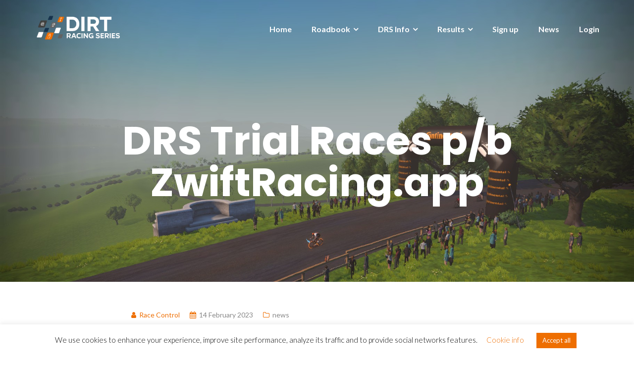

--- FILE ---
content_type: text/html; charset=UTF-8
request_url: https://www.dirtracingseries.com/2023/02/14/drs-trial-races-p-b-zwiftracing-app/
body_size: 16481
content:

<!DOCTYPE html>
<html dir="ltr" lang="en-GB" prefix="og: https://ogp.me/ns#">
<head>
	<meta charset="UTF-8"/>
	<meta name="viewport" content="width=device-width, initial-scale=1, maximum-scale=1, user-scalable=no">
	<title>DRS Trial Race p/b ZwiftRacing.app</title>
	<style>img:is([sizes="auto" i], [sizes^="auto," i]) { contain-intrinsic-size: 3000px 1500px }</style>
	
		<!-- All in One SEO 4.7.8 - aioseo.com -->
	<meta name="description" content="Join the DIRT Racing Series Trial Races - We need your help in testing a new way of race ranking categorisation!" />
	<meta name="robots" content="max-image-preview:large" />
	<meta name="author" content="Race Control"/>
	<link rel="canonical" href="https://www.dirtracingseries.com/2023/02/14/drs-trial-races-p-b-zwiftracing-app/" />
	<meta name="generator" content="All in One SEO (AIOSEO) 4.7.8" />
		<meta property="og:locale" content="en_GB" />
		<meta property="og:site_name" content="DIRT Racing Series » DIRT Racing Series - Competitive Team Racing Reinvented" />
		<meta property="og:type" content="article" />
		<meta property="og:title" content="DRS Trial Race p/b ZwiftRacing.app" />
		<meta property="og:description" content="Join the DIRT Racing Series Trial Races - We need your help in testing a new way of race ranking categorisation!" />
		<meta property="og:url" content="https://www.dirtracingseries.com/2023/02/14/drs-trial-races-p-b-zwiftracing-app/" />
		<meta property="og:image" content="https://www.dirtracingseries.com/wp-content/uploads/2022/10/Social_Preview.jpg" />
		<meta property="og:image:secure_url" content="https://www.dirtracingseries.com/wp-content/uploads/2022/10/Social_Preview.jpg" />
		<meta property="og:image:width" content="1640" />
		<meta property="og:image:height" content="856" />
		<meta property="article:published_time" content="2023-02-14T10:20:16+00:00" />
		<meta property="article:modified_time" content="2023-02-23T07:39:31+00:00" />
		<meta property="article:publisher" content="https://www.facebook.com/teamdirtracing" />
		<meta name="twitter:card" content="summary" />
		<meta name="twitter:title" content="DRS Trial Race p/b ZwiftRacing.app" />
		<meta name="twitter:description" content="Join the DIRT Racing Series Trial Races - We need your help in testing a new way of race ranking categorisation!" />
		<meta name="twitter:image" content="https://www.dirtracingseries.com/wp-content/uploads/2022/10/Social_Preview.jpg" />
		<script type="application/ld+json" class="aioseo-schema">
			{"@context":"https:\/\/schema.org","@graph":[{"@type":"BlogPosting","@id":"https:\/\/www.dirtracingseries.com\/2023\/02\/14\/drs-trial-races-p-b-zwiftracing-app\/#blogposting","name":"DRS Trial Race p\/b ZwiftRacing.app","headline":"DRS Trial Races p\/b ZwiftRacing.app","author":{"@id":"https:\/\/www.dirtracingseries.com\/author\/race-control\/#author"},"publisher":{"@id":"https:\/\/www.dirtracingseries.com\/#organization"},"image":{"@type":"ImageObject","url":"https:\/\/www.dirtracingseries.com\/wp-content\/uploads\/2023\/02\/image-3.png","@id":"https:\/\/www.dirtracingseries.com\/2023\/02\/14\/drs-trial-races-p-b-zwiftracing-app\/#articleImage","width":1263,"height":341},"datePublished":"2023-02-14T11:20:16+01:00","dateModified":"2023-02-23T08:39:31+01:00","inLanguage":"en-GB","mainEntityOfPage":{"@id":"https:\/\/www.dirtracingseries.com\/2023\/02\/14\/drs-trial-races-p-b-zwiftracing-app\/#webpage"},"isPartOf":{"@id":"https:\/\/www.dirtracingseries.com\/2023\/02\/14\/drs-trial-races-p-b-zwiftracing-app\/#webpage"},"articleSection":"news"},{"@type":"BreadcrumbList","@id":"https:\/\/www.dirtracingseries.com\/2023\/02\/14\/drs-trial-races-p-b-zwiftracing-app\/#breadcrumblist","itemListElement":[{"@type":"ListItem","@id":"https:\/\/www.dirtracingseries.com\/#listItem","position":1,"name":"Home","item":"https:\/\/www.dirtracingseries.com\/","nextItem":{"@type":"ListItem","@id":"https:\/\/www.dirtracingseries.com\/2023\/#listItem","name":"2023"}},{"@type":"ListItem","@id":"https:\/\/www.dirtracingseries.com\/2023\/#listItem","position":2,"name":"2023","item":"https:\/\/www.dirtracingseries.com\/2023\/","nextItem":{"@type":"ListItem","@id":"https:\/\/www.dirtracingseries.com\/2023\/02\/#listItem","name":"February"},"previousItem":{"@type":"ListItem","@id":"https:\/\/www.dirtracingseries.com\/#listItem","name":"Home"}},{"@type":"ListItem","@id":"https:\/\/www.dirtracingseries.com\/2023\/02\/#listItem","position":3,"name":"February","item":"https:\/\/www.dirtracingseries.com\/2023\/02\/","nextItem":{"@type":"ListItem","@id":"https:\/\/www.dirtracingseries.com\/2023\/02\/14\/#listItem","name":"14"},"previousItem":{"@type":"ListItem","@id":"https:\/\/www.dirtracingseries.com\/2023\/#listItem","name":"2023"}},{"@type":"ListItem","@id":"https:\/\/www.dirtracingseries.com\/2023\/02\/14\/#listItem","position":4,"name":"14","item":"https:\/\/www.dirtracingseries.com\/2023\/02\/14\/","nextItem":{"@type":"ListItem","@id":"https:\/\/www.dirtracingseries.com\/2023\/02\/14\/drs-trial-races-p-b-zwiftracing-app\/#listItem","name":"DRS Trial Races p\/b ZwiftRacing.app"},"previousItem":{"@type":"ListItem","@id":"https:\/\/www.dirtracingseries.com\/2023\/02\/#listItem","name":"February"}},{"@type":"ListItem","@id":"https:\/\/www.dirtracingseries.com\/2023\/02\/14\/drs-trial-races-p-b-zwiftracing-app\/#listItem","position":5,"name":"DRS Trial Races p\/b ZwiftRacing.app","previousItem":{"@type":"ListItem","@id":"https:\/\/www.dirtracingseries.com\/2023\/02\/14\/#listItem","name":"14"}}]},{"@type":"Organization","@id":"https:\/\/www.dirtracingseries.com\/#organization","name":"Team DIRT Racing","description":"DIRT Racing Series - Competitive Team Racing Reinvented","url":"https:\/\/www.dirtracingseries.com\/","logo":{"@type":"ImageObject","url":"https:\/\/www.dirtracingseries.com\/wp-content\/uploads\/2022\/10\/DRS_Logo_Email.png","@id":"https:\/\/www.dirtracingseries.com\/2023\/02\/14\/drs-trial-races-p-b-zwiftracing-app\/#organizationLogo","width":250,"height":80},"image":{"@id":"https:\/\/www.dirtracingseries.com\/2023\/02\/14\/drs-trial-races-p-b-zwiftracing-app\/#organizationLogo"},"sameAs":["https:\/\/www.facebook.com\/teamdirtracing","https:\/\/www.instagram.com\/teamdirtracing\/","https:\/\/www.youtube.com\/channel\/UCrrm3WM0hgOH5sbOVb-GNBw"]},{"@type":"Person","@id":"https:\/\/www.dirtracingseries.com\/author\/race-control\/#author","url":"https:\/\/www.dirtracingseries.com\/author\/race-control\/","name":"Race Control","image":{"@type":"ImageObject","@id":"https:\/\/www.dirtracingseries.com\/2023\/02\/14\/drs-trial-races-p-b-zwiftracing-app\/#authorImage","url":"https:\/\/www.dirtracingseries.com\/wp-content\/uploads\/2022\/01\/Default_Profile_Picture.png","width":96,"height":96,"caption":"Race Control"}},{"@type":"WebPage","@id":"https:\/\/www.dirtracingseries.com\/2023\/02\/14\/drs-trial-races-p-b-zwiftracing-app\/#webpage","url":"https:\/\/www.dirtracingseries.com\/2023\/02\/14\/drs-trial-races-p-b-zwiftracing-app\/","name":"DRS Trial Race p\/b ZwiftRacing.app","description":"Join the DIRT Racing Series Trial Races - We need your help in testing a new way of race ranking categorisation!","inLanguage":"en-GB","isPartOf":{"@id":"https:\/\/www.dirtracingseries.com\/#website"},"breadcrumb":{"@id":"https:\/\/www.dirtracingseries.com\/2023\/02\/14\/drs-trial-races-p-b-zwiftracing-app\/#breadcrumblist"},"author":{"@id":"https:\/\/www.dirtracingseries.com\/author\/race-control\/#author"},"creator":{"@id":"https:\/\/www.dirtracingseries.com\/author\/race-control\/#author"},"datePublished":"2023-02-14T11:20:16+01:00","dateModified":"2023-02-23T08:39:31+01:00"},{"@type":"WebSite","@id":"https:\/\/www.dirtracingseries.com\/#website","url":"https:\/\/www.dirtracingseries.com\/","name":"DIRT Racing Series","description":"DIRT Racing Series - Competitive Team Racing Reinvented","inLanguage":"en-GB","publisher":{"@id":"https:\/\/www.dirtracingseries.com\/#organization"}}]}
		</script>
		<!-- All in One SEO -->

<link rel='dns-prefetch' href='//fonts.googleapis.com' />
<link rel="alternate" type="application/rss+xml" title="DIRT Racing Series &raquo; Feed" href="https://www.dirtracingseries.com/feed/" />
<link rel="alternate" type="application/rss+xml" title="DIRT Racing Series &raquo; Comments Feed" href="https://www.dirtracingseries.com/comments/feed/" />
<link rel="alternate" type="application/rss+xml" title="DIRT Racing Series &raquo; DRS Trial Races p/b ZwiftRacing.app Comments Feed" href="https://www.dirtracingseries.com/2023/02/14/drs-trial-races-p-b-zwiftracing-app/feed/" />
		<!-- This site uses the Google Analytics by MonsterInsights plugin v9.2.4 - Using Analytics tracking - https://www.monsterinsights.com/ -->
							<script src="//www.googletagmanager.com/gtag/js?id=G-Z5HMWMTETZ"  data-cfasync="false" data-wpfc-render="false" type="text/javascript" async></script>
			<script data-cfasync="false" data-wpfc-render="false" type="text/javascript">
				var mi_version = '9.2.4';
				var mi_track_user = true;
				var mi_no_track_reason = '';
								var MonsterInsightsDefaultLocations = {"page_location":"https:\/\/www.dirtracingseries.com\/2023\/02\/14\/drs-trial-races-p-b-zwiftracing-app\/"};
				if ( typeof MonsterInsightsPrivacyGuardFilter === 'function' ) {
					var MonsterInsightsLocations = (typeof MonsterInsightsExcludeQuery === 'object') ? MonsterInsightsPrivacyGuardFilter( MonsterInsightsExcludeQuery ) : MonsterInsightsPrivacyGuardFilter( MonsterInsightsDefaultLocations );
				} else {
					var MonsterInsightsLocations = (typeof MonsterInsightsExcludeQuery === 'object') ? MonsterInsightsExcludeQuery : MonsterInsightsDefaultLocations;
				}

								var disableStrs = [
										'ga-disable-G-Z5HMWMTETZ',
									];

				/* Function to detect opted out users */
				function __gtagTrackerIsOptedOut() {
					for (var index = 0; index < disableStrs.length; index++) {
						if (document.cookie.indexOf(disableStrs[index] + '=true') > -1) {
							return true;
						}
					}

					return false;
				}

				/* Disable tracking if the opt-out cookie exists. */
				if (__gtagTrackerIsOptedOut()) {
					for (var index = 0; index < disableStrs.length; index++) {
						window[disableStrs[index]] = true;
					}
				}

				/* Opt-out function */
				function __gtagTrackerOptout() {
					for (var index = 0; index < disableStrs.length; index++) {
						document.cookie = disableStrs[index] + '=true; expires=Thu, 31 Dec 2099 23:59:59 UTC; path=/';
						window[disableStrs[index]] = true;
					}
				}

				if ('undefined' === typeof gaOptout) {
					function gaOptout() {
						__gtagTrackerOptout();
					}
				}
								window.dataLayer = window.dataLayer || [];

				window.MonsterInsightsDualTracker = {
					helpers: {},
					trackers: {},
				};
				if (mi_track_user) {
					function __gtagDataLayer() {
						dataLayer.push(arguments);
					}

					function __gtagTracker(type, name, parameters) {
						if (!parameters) {
							parameters = {};
						}

						if (parameters.send_to) {
							__gtagDataLayer.apply(null, arguments);
							return;
						}

						if (type === 'event') {
														parameters.send_to = monsterinsights_frontend.v4_id;
							var hookName = name;
							if (typeof parameters['event_category'] !== 'undefined') {
								hookName = parameters['event_category'] + ':' + name;
							}

							if (typeof MonsterInsightsDualTracker.trackers[hookName] !== 'undefined') {
								MonsterInsightsDualTracker.trackers[hookName](parameters);
							} else {
								__gtagDataLayer('event', name, parameters);
							}
							
						} else {
							__gtagDataLayer.apply(null, arguments);
						}
					}

					__gtagTracker('js', new Date());
					__gtagTracker('set', {
						'developer_id.dZGIzZG': true,
											});
					if ( MonsterInsightsLocations.page_location ) {
						__gtagTracker('set', MonsterInsightsLocations);
					}
										__gtagTracker('config', 'G-Z5HMWMTETZ', {"forceSSL":"true","link_attribution":"true"} );
															window.gtag = __gtagTracker;										(function () {
						/* https://developers.google.com/analytics/devguides/collection/analyticsjs/ */
						/* ga and __gaTracker compatibility shim. */
						var noopfn = function () {
							return null;
						};
						var newtracker = function () {
							return new Tracker();
						};
						var Tracker = function () {
							return null;
						};
						var p = Tracker.prototype;
						p.get = noopfn;
						p.set = noopfn;
						p.send = function () {
							var args = Array.prototype.slice.call(arguments);
							args.unshift('send');
							__gaTracker.apply(null, args);
						};
						var __gaTracker = function () {
							var len = arguments.length;
							if (len === 0) {
								return;
							}
							var f = arguments[len - 1];
							if (typeof f !== 'object' || f === null || typeof f.hitCallback !== 'function') {
								if ('send' === arguments[0]) {
									var hitConverted, hitObject = false, action;
									if ('event' === arguments[1]) {
										if ('undefined' !== typeof arguments[3]) {
											hitObject = {
												'eventAction': arguments[3],
												'eventCategory': arguments[2],
												'eventLabel': arguments[4],
												'value': arguments[5] ? arguments[5] : 1,
											}
										}
									}
									if ('pageview' === arguments[1]) {
										if ('undefined' !== typeof arguments[2]) {
											hitObject = {
												'eventAction': 'page_view',
												'page_path': arguments[2],
											}
										}
									}
									if (typeof arguments[2] === 'object') {
										hitObject = arguments[2];
									}
									if (typeof arguments[5] === 'object') {
										Object.assign(hitObject, arguments[5]);
									}
									if ('undefined' !== typeof arguments[1].hitType) {
										hitObject = arguments[1];
										if ('pageview' === hitObject.hitType) {
											hitObject.eventAction = 'page_view';
										}
									}
									if (hitObject) {
										action = 'timing' === arguments[1].hitType ? 'timing_complete' : hitObject.eventAction;
										hitConverted = mapArgs(hitObject);
										__gtagTracker('event', action, hitConverted);
									}
								}
								return;
							}

							function mapArgs(args) {
								var arg, hit = {};
								var gaMap = {
									'eventCategory': 'event_category',
									'eventAction': 'event_action',
									'eventLabel': 'event_label',
									'eventValue': 'event_value',
									'nonInteraction': 'non_interaction',
									'timingCategory': 'event_category',
									'timingVar': 'name',
									'timingValue': 'value',
									'timingLabel': 'event_label',
									'page': 'page_path',
									'location': 'page_location',
									'title': 'page_title',
									'referrer' : 'page_referrer',
								};
								for (arg in args) {
																		if (!(!args.hasOwnProperty(arg) || !gaMap.hasOwnProperty(arg))) {
										hit[gaMap[arg]] = args[arg];
									} else {
										hit[arg] = args[arg];
									}
								}
								return hit;
							}

							try {
								f.hitCallback();
							} catch (ex) {
							}
						};
						__gaTracker.create = newtracker;
						__gaTracker.getByName = newtracker;
						__gaTracker.getAll = function () {
							return [];
						};
						__gaTracker.remove = noopfn;
						__gaTracker.loaded = true;
						window['__gaTracker'] = __gaTracker;
					})();
									} else {
										console.log("");
					(function () {
						function __gtagTracker() {
							return null;
						}

						window['__gtagTracker'] = __gtagTracker;
						window['gtag'] = __gtagTracker;
					})();
									}
			</script>
				<!-- / Google Analytics by MonsterInsights -->
		<script type="text/javascript">
/* <![CDATA[ */
window._wpemojiSettings = {"baseUrl":"https:\/\/s.w.org\/images\/core\/emoji\/15.0.3\/72x72\/","ext":".png","svgUrl":"https:\/\/s.w.org\/images\/core\/emoji\/15.0.3\/svg\/","svgExt":".svg","source":{"concatemoji":"https:\/\/www.dirtracingseries.com\/wp-includes\/js\/wp-emoji-release.min.js?ver=6.7.1"}};
/*! This file is auto-generated */
!function(i,n){var o,s,e;function c(e){try{var t={supportTests:e,timestamp:(new Date).valueOf()};sessionStorage.setItem(o,JSON.stringify(t))}catch(e){}}function p(e,t,n){e.clearRect(0,0,e.canvas.width,e.canvas.height),e.fillText(t,0,0);var t=new Uint32Array(e.getImageData(0,0,e.canvas.width,e.canvas.height).data),r=(e.clearRect(0,0,e.canvas.width,e.canvas.height),e.fillText(n,0,0),new Uint32Array(e.getImageData(0,0,e.canvas.width,e.canvas.height).data));return t.every(function(e,t){return e===r[t]})}function u(e,t,n){switch(t){case"flag":return n(e,"\ud83c\udff3\ufe0f\u200d\u26a7\ufe0f","\ud83c\udff3\ufe0f\u200b\u26a7\ufe0f")?!1:!n(e,"\ud83c\uddfa\ud83c\uddf3","\ud83c\uddfa\u200b\ud83c\uddf3")&&!n(e,"\ud83c\udff4\udb40\udc67\udb40\udc62\udb40\udc65\udb40\udc6e\udb40\udc67\udb40\udc7f","\ud83c\udff4\u200b\udb40\udc67\u200b\udb40\udc62\u200b\udb40\udc65\u200b\udb40\udc6e\u200b\udb40\udc67\u200b\udb40\udc7f");case"emoji":return!n(e,"\ud83d\udc26\u200d\u2b1b","\ud83d\udc26\u200b\u2b1b")}return!1}function f(e,t,n){var r="undefined"!=typeof WorkerGlobalScope&&self instanceof WorkerGlobalScope?new OffscreenCanvas(300,150):i.createElement("canvas"),a=r.getContext("2d",{willReadFrequently:!0}),o=(a.textBaseline="top",a.font="600 32px Arial",{});return e.forEach(function(e){o[e]=t(a,e,n)}),o}function t(e){var t=i.createElement("script");t.src=e,t.defer=!0,i.head.appendChild(t)}"undefined"!=typeof Promise&&(o="wpEmojiSettingsSupports",s=["flag","emoji"],n.supports={everything:!0,everythingExceptFlag:!0},e=new Promise(function(e){i.addEventListener("DOMContentLoaded",e,{once:!0})}),new Promise(function(t){var n=function(){try{var e=JSON.parse(sessionStorage.getItem(o));if("object"==typeof e&&"number"==typeof e.timestamp&&(new Date).valueOf()<e.timestamp+604800&&"object"==typeof e.supportTests)return e.supportTests}catch(e){}return null}();if(!n){if("undefined"!=typeof Worker&&"undefined"!=typeof OffscreenCanvas&&"undefined"!=typeof URL&&URL.createObjectURL&&"undefined"!=typeof Blob)try{var e="postMessage("+f.toString()+"("+[JSON.stringify(s),u.toString(),p.toString()].join(",")+"));",r=new Blob([e],{type:"text/javascript"}),a=new Worker(URL.createObjectURL(r),{name:"wpTestEmojiSupports"});return void(a.onmessage=function(e){c(n=e.data),a.terminate(),t(n)})}catch(e){}c(n=f(s,u,p))}t(n)}).then(function(e){for(var t in e)n.supports[t]=e[t],n.supports.everything=n.supports.everything&&n.supports[t],"flag"!==t&&(n.supports.everythingExceptFlag=n.supports.everythingExceptFlag&&n.supports[t]);n.supports.everythingExceptFlag=n.supports.everythingExceptFlag&&!n.supports.flag,n.DOMReady=!1,n.readyCallback=function(){n.DOMReady=!0}}).then(function(){return e}).then(function(){var e;n.supports.everything||(n.readyCallback(),(e=n.source||{}).concatemoji?t(e.concatemoji):e.wpemoji&&e.twemoji&&(t(e.twemoji),t(e.wpemoji)))}))}((window,document),window._wpemojiSettings);
/* ]]> */
</script>
<style id='wp-emoji-styles-inline-css' type='text/css'>

	img.wp-smiley, img.emoji {
		display: inline !important;
		border: none !important;
		box-shadow: none !important;
		height: 1em !important;
		width: 1em !important;
		margin: 0 0.07em !important;
		vertical-align: -0.1em !important;
		background: none !important;
		padding: 0 !important;
	}
</style>
<link rel='stylesheet' id='wp-block-library-css' href='https://www.dirtracingseries.com/wp-includes/css/dist/block-library/style.min.css?ver=6.7.1' type='text/css' media='all' />
<link rel='stylesheet' id='ultimate_blocks-cgb-style-css-css' href='https://www.dirtracingseries.com/wp-content/plugins/ultimate-blocks/dist/blocks.style.build.css?ver=697f2ecc9dd9f' type='text/css' media='all' />
<style id='classic-theme-styles-inline-css' type='text/css'>
/*! This file is auto-generated */
.wp-block-button__link{color:#fff;background-color:#32373c;border-radius:9999px;box-shadow:none;text-decoration:none;padding:calc(.667em + 2px) calc(1.333em + 2px);font-size:1.125em}.wp-block-file__button{background:#32373c;color:#fff;text-decoration:none}
</style>
<style id='global-styles-inline-css' type='text/css'>
:root{--wp--preset--aspect-ratio--square: 1;--wp--preset--aspect-ratio--4-3: 4/3;--wp--preset--aspect-ratio--3-4: 3/4;--wp--preset--aspect-ratio--3-2: 3/2;--wp--preset--aspect-ratio--2-3: 2/3;--wp--preset--aspect-ratio--16-9: 16/9;--wp--preset--aspect-ratio--9-16: 9/16;--wp--preset--color--black: #000000;--wp--preset--color--cyan-bluish-gray: #abb8c3;--wp--preset--color--white: #ffffff;--wp--preset--color--pale-pink: #f78da7;--wp--preset--color--vivid-red: #cf2e2e;--wp--preset--color--luminous-vivid-orange: #ff6900;--wp--preset--color--luminous-vivid-amber: #fcb900;--wp--preset--color--light-green-cyan: #7bdcb5;--wp--preset--color--vivid-green-cyan: #00d084;--wp--preset--color--pale-cyan-blue: #8ed1fc;--wp--preset--color--vivid-cyan-blue: #0693e3;--wp--preset--color--vivid-purple: #9b51e0;--wp--preset--gradient--vivid-cyan-blue-to-vivid-purple: linear-gradient(135deg,rgba(6,147,227,1) 0%,rgb(155,81,224) 100%);--wp--preset--gradient--light-green-cyan-to-vivid-green-cyan: linear-gradient(135deg,rgb(122,220,180) 0%,rgb(0,208,130) 100%);--wp--preset--gradient--luminous-vivid-amber-to-luminous-vivid-orange: linear-gradient(135deg,rgba(252,185,0,1) 0%,rgba(255,105,0,1) 100%);--wp--preset--gradient--luminous-vivid-orange-to-vivid-red: linear-gradient(135deg,rgba(255,105,0,1) 0%,rgb(207,46,46) 100%);--wp--preset--gradient--very-light-gray-to-cyan-bluish-gray: linear-gradient(135deg,rgb(238,238,238) 0%,rgb(169,184,195) 100%);--wp--preset--gradient--cool-to-warm-spectrum: linear-gradient(135deg,rgb(74,234,220) 0%,rgb(151,120,209) 20%,rgb(207,42,186) 40%,rgb(238,44,130) 60%,rgb(251,105,98) 80%,rgb(254,248,76) 100%);--wp--preset--gradient--blush-light-purple: linear-gradient(135deg,rgb(255,206,236) 0%,rgb(152,150,240) 100%);--wp--preset--gradient--blush-bordeaux: linear-gradient(135deg,rgb(254,205,165) 0%,rgb(254,45,45) 50%,rgb(107,0,62) 100%);--wp--preset--gradient--luminous-dusk: linear-gradient(135deg,rgb(255,203,112) 0%,rgb(199,81,192) 50%,rgb(65,88,208) 100%);--wp--preset--gradient--pale-ocean: linear-gradient(135deg,rgb(255,245,203) 0%,rgb(182,227,212) 50%,rgb(51,167,181) 100%);--wp--preset--gradient--electric-grass: linear-gradient(135deg,rgb(202,248,128) 0%,rgb(113,206,126) 100%);--wp--preset--gradient--midnight: linear-gradient(135deg,rgb(2,3,129) 0%,rgb(40,116,252) 100%);--wp--preset--font-size--small: 13px;--wp--preset--font-size--medium: 20px;--wp--preset--font-size--large: 36px;--wp--preset--font-size--x-large: 42px;--wp--preset--spacing--20: 0.44rem;--wp--preset--spacing--30: 0.67rem;--wp--preset--spacing--40: 1rem;--wp--preset--spacing--50: 1.5rem;--wp--preset--spacing--60: 2.25rem;--wp--preset--spacing--70: 3.38rem;--wp--preset--spacing--80: 5.06rem;--wp--preset--shadow--natural: 6px 6px 9px rgba(0, 0, 0, 0.2);--wp--preset--shadow--deep: 12px 12px 50px rgba(0, 0, 0, 0.4);--wp--preset--shadow--sharp: 6px 6px 0px rgba(0, 0, 0, 0.2);--wp--preset--shadow--outlined: 6px 6px 0px -3px rgba(255, 255, 255, 1), 6px 6px rgba(0, 0, 0, 1);--wp--preset--shadow--crisp: 6px 6px 0px rgba(0, 0, 0, 1);}:where(.is-layout-flex){gap: 0.5em;}:where(.is-layout-grid){gap: 0.5em;}body .is-layout-flex{display: flex;}.is-layout-flex{flex-wrap: wrap;align-items: center;}.is-layout-flex > :is(*, div){margin: 0;}body .is-layout-grid{display: grid;}.is-layout-grid > :is(*, div){margin: 0;}:where(.wp-block-columns.is-layout-flex){gap: 2em;}:where(.wp-block-columns.is-layout-grid){gap: 2em;}:where(.wp-block-post-template.is-layout-flex){gap: 1.25em;}:where(.wp-block-post-template.is-layout-grid){gap: 1.25em;}.has-black-color{color: var(--wp--preset--color--black) !important;}.has-cyan-bluish-gray-color{color: var(--wp--preset--color--cyan-bluish-gray) !important;}.has-white-color{color: var(--wp--preset--color--white) !important;}.has-pale-pink-color{color: var(--wp--preset--color--pale-pink) !important;}.has-vivid-red-color{color: var(--wp--preset--color--vivid-red) !important;}.has-luminous-vivid-orange-color{color: var(--wp--preset--color--luminous-vivid-orange) !important;}.has-luminous-vivid-amber-color{color: var(--wp--preset--color--luminous-vivid-amber) !important;}.has-light-green-cyan-color{color: var(--wp--preset--color--light-green-cyan) !important;}.has-vivid-green-cyan-color{color: var(--wp--preset--color--vivid-green-cyan) !important;}.has-pale-cyan-blue-color{color: var(--wp--preset--color--pale-cyan-blue) !important;}.has-vivid-cyan-blue-color{color: var(--wp--preset--color--vivid-cyan-blue) !important;}.has-vivid-purple-color{color: var(--wp--preset--color--vivid-purple) !important;}.has-black-background-color{background-color: var(--wp--preset--color--black) !important;}.has-cyan-bluish-gray-background-color{background-color: var(--wp--preset--color--cyan-bluish-gray) !important;}.has-white-background-color{background-color: var(--wp--preset--color--white) !important;}.has-pale-pink-background-color{background-color: var(--wp--preset--color--pale-pink) !important;}.has-vivid-red-background-color{background-color: var(--wp--preset--color--vivid-red) !important;}.has-luminous-vivid-orange-background-color{background-color: var(--wp--preset--color--luminous-vivid-orange) !important;}.has-luminous-vivid-amber-background-color{background-color: var(--wp--preset--color--luminous-vivid-amber) !important;}.has-light-green-cyan-background-color{background-color: var(--wp--preset--color--light-green-cyan) !important;}.has-vivid-green-cyan-background-color{background-color: var(--wp--preset--color--vivid-green-cyan) !important;}.has-pale-cyan-blue-background-color{background-color: var(--wp--preset--color--pale-cyan-blue) !important;}.has-vivid-cyan-blue-background-color{background-color: var(--wp--preset--color--vivid-cyan-blue) !important;}.has-vivid-purple-background-color{background-color: var(--wp--preset--color--vivid-purple) !important;}.has-black-border-color{border-color: var(--wp--preset--color--black) !important;}.has-cyan-bluish-gray-border-color{border-color: var(--wp--preset--color--cyan-bluish-gray) !important;}.has-white-border-color{border-color: var(--wp--preset--color--white) !important;}.has-pale-pink-border-color{border-color: var(--wp--preset--color--pale-pink) !important;}.has-vivid-red-border-color{border-color: var(--wp--preset--color--vivid-red) !important;}.has-luminous-vivid-orange-border-color{border-color: var(--wp--preset--color--luminous-vivid-orange) !important;}.has-luminous-vivid-amber-border-color{border-color: var(--wp--preset--color--luminous-vivid-amber) !important;}.has-light-green-cyan-border-color{border-color: var(--wp--preset--color--light-green-cyan) !important;}.has-vivid-green-cyan-border-color{border-color: var(--wp--preset--color--vivid-green-cyan) !important;}.has-pale-cyan-blue-border-color{border-color: var(--wp--preset--color--pale-cyan-blue) !important;}.has-vivid-cyan-blue-border-color{border-color: var(--wp--preset--color--vivid-cyan-blue) !important;}.has-vivid-purple-border-color{border-color: var(--wp--preset--color--vivid-purple) !important;}.has-vivid-cyan-blue-to-vivid-purple-gradient-background{background: var(--wp--preset--gradient--vivid-cyan-blue-to-vivid-purple) !important;}.has-light-green-cyan-to-vivid-green-cyan-gradient-background{background: var(--wp--preset--gradient--light-green-cyan-to-vivid-green-cyan) !important;}.has-luminous-vivid-amber-to-luminous-vivid-orange-gradient-background{background: var(--wp--preset--gradient--luminous-vivid-amber-to-luminous-vivid-orange) !important;}.has-luminous-vivid-orange-to-vivid-red-gradient-background{background: var(--wp--preset--gradient--luminous-vivid-orange-to-vivid-red) !important;}.has-very-light-gray-to-cyan-bluish-gray-gradient-background{background: var(--wp--preset--gradient--very-light-gray-to-cyan-bluish-gray) !important;}.has-cool-to-warm-spectrum-gradient-background{background: var(--wp--preset--gradient--cool-to-warm-spectrum) !important;}.has-blush-light-purple-gradient-background{background: var(--wp--preset--gradient--blush-light-purple) !important;}.has-blush-bordeaux-gradient-background{background: var(--wp--preset--gradient--blush-bordeaux) !important;}.has-luminous-dusk-gradient-background{background: var(--wp--preset--gradient--luminous-dusk) !important;}.has-pale-ocean-gradient-background{background: var(--wp--preset--gradient--pale-ocean) !important;}.has-electric-grass-gradient-background{background: var(--wp--preset--gradient--electric-grass) !important;}.has-midnight-gradient-background{background: var(--wp--preset--gradient--midnight) !important;}.has-small-font-size{font-size: var(--wp--preset--font-size--small) !important;}.has-medium-font-size{font-size: var(--wp--preset--font-size--medium) !important;}.has-large-font-size{font-size: var(--wp--preset--font-size--large) !important;}.has-x-large-font-size{font-size: var(--wp--preset--font-size--x-large) !important;}
:where(.wp-block-post-template.is-layout-flex){gap: 1.25em;}:where(.wp-block-post-template.is-layout-grid){gap: 1.25em;}
:where(.wp-block-columns.is-layout-flex){gap: 2em;}:where(.wp-block-columns.is-layout-grid){gap: 2em;}
:root :where(.wp-block-pullquote){font-size: 1.5em;line-height: 1.6;}
</style>
<link rel='stylesheet' id='cookie-law-info-css' href='https://www.dirtracingseries.com/wp-content/plugins/cookie-law-info/legacy/public/css/cookie-law-info-public.css?ver=3.2.8' type='text/css' media='all' />
<link rel='stylesheet' id='cookie-law-info-gdpr-css' href='https://www.dirtracingseries.com/wp-content/plugins/cookie-law-info/legacy/public/css/cookie-law-info-gdpr.css?ver=3.2.8' type='text/css' media='all' />
<link rel='stylesheet' id='ub-extension-style-css-css' href='https://www.dirtracingseries.com/wp-content/plugins/ultimate-blocks/src/extensions/style.css?ver=6.7.1' type='text/css' media='all' />
<link rel='stylesheet' id='wpda_wpdp_public-css' href='https://www.dirtracingseries.com/wp-content/plugins/wp-data-access/public/../assets/css/wpda_public.css?ver=5.3.9' type='text/css' media='all' />
<link rel='stylesheet' id='illdy-pace-css' href='https://www.dirtracingseries.com/wp-content/themes/illdy/layout/css/pace.min.css?ver=6.7.1' type='text/css' media='all' />
<link rel='stylesheet' id='illdy-google-fonts-css' href='https://fonts.googleapis.com/css?family=Source+Sans+Pro:400,900,700,300,300italic|Lato:300,400,700,900|Poppins:300,400,500,600,700' type='text/css' media='all' />
<link rel='stylesheet' id='bootstrap-css' href='https://www.dirtracingseries.com/wp-content/themes/illdy/layout/css/bootstrap.min.css?ver=3.3.6' type='text/css' media='all' />
<link rel='stylesheet' id='bootstrap-theme-css' href='https://www.dirtracingseries.com/wp-content/themes/illdy/layout/css/bootstrap-theme.min.css?ver=3.3.6' type='text/css' media='all' />
<link rel='stylesheet' id='font-awesome-css' href='https://www.dirtracingseries.com/wp-content/themes/illdy/layout/css/font-awesome.min.css?ver=4.5.0' type='text/css' media='all' />
<link rel='stylesheet' id='owl-carousel-css' href='https://www.dirtracingseries.com/wp-content/themes/illdy/layout/css/owl-carousel.min.css?ver=2.0.0' type='text/css' media='all' />
<link rel='stylesheet' id='illdy-main-css' href='https://www.dirtracingseries.com/wp-content/themes/illdy/layout/css/main.css?ver=6.7.1' type='text/css' media='all' />
<link rel='stylesheet' id='illdy-custom-css' href='https://www.dirtracingseries.com/wp-content/themes/illdy/layout/css/custom.css?ver=6.7.1' type='text/css' media='all' />
<link rel='stylesheet' id='illdy-style-css' href='https://www.dirtracingseries.com/wp-content/themes/illdy/style.css?ver=1.0.16' type='text/css' media='all' />
<link rel='stylesheet' id='um_modal-css' href='https://www.dirtracingseries.com/wp-content/plugins/ultimate-member/assets/css/um-modal.min.css?ver=2.9.2' type='text/css' media='all' />
<link rel='stylesheet' id='um_ui-css' href='https://www.dirtracingseries.com/wp-content/plugins/ultimate-member/assets/libs/jquery-ui/jquery-ui.min.css?ver=1.13.2' type='text/css' media='all' />
<link rel='stylesheet' id='um_tipsy-css' href='https://www.dirtracingseries.com/wp-content/plugins/ultimate-member/assets/libs/tipsy/tipsy.min.css?ver=1.0.0a' type='text/css' media='all' />
<link rel='stylesheet' id='um_raty-css' href='https://www.dirtracingseries.com/wp-content/plugins/ultimate-member/assets/libs/raty/um-raty.min.css?ver=2.6.0' type='text/css' media='all' />
<link rel='stylesheet' id='select2-css' href='https://www.dirtracingseries.com/wp-content/plugins/ultimate-member/assets/libs/select2/select2.min.css?ver=4.0.13' type='text/css' media='all' />
<link rel='stylesheet' id='um_fileupload-css' href='https://www.dirtracingseries.com/wp-content/plugins/ultimate-member/assets/css/um-fileupload.min.css?ver=2.9.2' type='text/css' media='all' />
<link rel='stylesheet' id='um_confirm-css' href='https://www.dirtracingseries.com/wp-content/plugins/ultimate-member/assets/libs/um-confirm/um-confirm.min.css?ver=1.0' type='text/css' media='all' />
<link rel='stylesheet' id='um_datetime-css' href='https://www.dirtracingseries.com/wp-content/plugins/ultimate-member/assets/libs/pickadate/default.min.css?ver=3.6.2' type='text/css' media='all' />
<link rel='stylesheet' id='um_datetime_date-css' href='https://www.dirtracingseries.com/wp-content/plugins/ultimate-member/assets/libs/pickadate/default.date.min.css?ver=3.6.2' type='text/css' media='all' />
<link rel='stylesheet' id='um_datetime_time-css' href='https://www.dirtracingseries.com/wp-content/plugins/ultimate-member/assets/libs/pickadate/default.time.min.css?ver=3.6.2' type='text/css' media='all' />
<link rel='stylesheet' id='um_fonticons_ii-css' href='https://www.dirtracingseries.com/wp-content/plugins/ultimate-member/assets/libs/legacy/fonticons/fonticons-ii.min.css?ver=2.9.2' type='text/css' media='all' />
<link rel='stylesheet' id='um_fonticons_fa-css' href='https://www.dirtracingseries.com/wp-content/plugins/ultimate-member/assets/libs/legacy/fonticons/fonticons-fa.min.css?ver=2.9.2' type='text/css' media='all' />
<link rel='stylesheet' id='um_fontawesome-css' href='https://www.dirtracingseries.com/wp-content/plugins/ultimate-member/assets/css/um-fontawesome.min.css?ver=6.5.2' type='text/css' media='all' />
<link rel='stylesheet' id='um_common-css' href='https://www.dirtracingseries.com/wp-content/plugins/ultimate-member/assets/css/common.min.css?ver=2.9.2' type='text/css' media='all' />
<link rel='stylesheet' id='um_responsive-css' href='https://www.dirtracingseries.com/wp-content/plugins/ultimate-member/assets/css/um-responsive.min.css?ver=2.9.2' type='text/css' media='all' />
<link rel='stylesheet' id='um_styles-css' href='https://www.dirtracingseries.com/wp-content/plugins/ultimate-member/assets/css/um-styles.min.css?ver=2.9.2' type='text/css' media='all' />
<link rel='stylesheet' id='um_crop-css' href='https://www.dirtracingseries.com/wp-content/plugins/ultimate-member/assets/libs/cropper/cropper.min.css?ver=1.6.1' type='text/css' media='all' />
<link rel='stylesheet' id='um_profile-css' href='https://www.dirtracingseries.com/wp-content/plugins/ultimate-member/assets/css/um-profile.min.css?ver=2.9.2' type='text/css' media='all' />
<link rel='stylesheet' id='um_account-css' href='https://www.dirtracingseries.com/wp-content/plugins/ultimate-member/assets/css/um-account.min.css?ver=2.9.2' type='text/css' media='all' />
<link rel='stylesheet' id='um_misc-css' href='https://www.dirtracingseries.com/wp-content/plugins/ultimate-member/assets/css/um-misc.min.css?ver=2.9.2' type='text/css' media='all' />
<link rel='stylesheet' id='um_default_css-css' href='https://www.dirtracingseries.com/wp-content/plugins/ultimate-member/assets/css/um-old-default.min.css?ver=2.9.2' type='text/css' media='all' />
<script type="text/javascript" src="https://www.dirtracingseries.com/wp-content/plugins/google-analytics-for-wordpress/assets/js/frontend-gtag.min.js?ver=9.2.4" id="monsterinsights-frontend-script-js" async="async" data-wp-strategy="async"></script>
<script data-cfasync="false" data-wpfc-render="false" type="text/javascript" id='monsterinsights-frontend-script-js-extra'>/* <![CDATA[ */
var monsterinsights_frontend = {"js_events_tracking":"true","download_extensions":"doc,pdf,ppt,zip,xls,docx,pptx,xlsx","inbound_paths":"[{\"path\":\"\\\/go\\\/\",\"label\":\"affiliate\"},{\"path\":\"\\\/recommend\\\/\",\"label\":\"affiliate\"}]","home_url":"https:\/\/www.dirtracingseries.com","hash_tracking":"false","v4_id":"G-Z5HMWMTETZ"};/* ]]> */
</script>
<script type="text/javascript" src="https://www.dirtracingseries.com/wp-includes/js/jquery/jquery.min.js?ver=3.7.1" id="jquery-core-js"></script>
<script type="text/javascript" src="https://www.dirtracingseries.com/wp-includes/js/jquery/jquery-migrate.min.js?ver=3.4.1" id="jquery-migrate-js"></script>
<script type="text/javascript" id="cookie-law-info-js-extra">
/* <![CDATA[ */
var Cli_Data = {"nn_cookie_ids":[],"cookielist":[],"non_necessary_cookies":[],"ccpaEnabled":"","ccpaRegionBased":"","ccpaBarEnabled":"1","strictlyEnabled":["necessary","obligatoire"],"ccpaType":"gdpr","js_blocking":"","custom_integration":"","triggerDomRefresh":"","secure_cookies":""};
var cli_cookiebar_settings = {"animate_speed_hide":"500","animate_speed_show":"500","background":"#FFF","border":"#b1a6a6c2","border_on":"","button_1_button_colour":"#ee6e00","button_1_button_hover":"#be5800","button_1_link_colour":"#fff","button_1_as_button":"1","button_1_new_win":"","button_2_button_colour":"#333","button_2_button_hover":"#292929","button_2_link_colour":"#444","button_2_as_button":"","button_2_hidebar":"","button_3_button_colour":"#000","button_3_button_hover":"#000000","button_3_link_colour":"#fff","button_3_as_button":"1","button_3_new_win":"","button_4_button_colour":"#000","button_4_button_hover":"#000000","button_4_link_colour":"#ee6e00","button_4_as_button":"","button_7_button_colour":"#61a229","button_7_button_hover":"#4e8221","button_7_link_colour":"#fff","button_7_as_button":"1","button_7_new_win":"","font_family":"inherit","header_fix":"","notify_animate_hide":"1","notify_animate_show":"","notify_div_id":"#cookie-law-info-bar","notify_position_horizontal":"right","notify_position_vertical":"bottom","scroll_close":"","scroll_close_reload":"","accept_close_reload":"","reject_close_reload":"","showagain_tab":"","showagain_background":"#fff","showagain_border":"#000","showagain_div_id":"#cookie-law-info-again","showagain_x_position":"100px","text":"#000000","show_once_yn":"","show_once":"10000","logging_on":"","as_popup":"","popup_overlay":"1","bar_heading_text":"","cookie_bar_as":"banner","popup_showagain_position":"bottom-right","widget_position":"left"};
var log_object = {"ajax_url":"https:\/\/www.dirtracingseries.com\/wp-admin\/admin-ajax.php"};
/* ]]> */
</script>
<script type="text/javascript" src="https://www.dirtracingseries.com/wp-content/plugins/cookie-law-info/legacy/public/js/cookie-law-info-public.js?ver=3.2.8" id="cookie-law-info-js"></script>
<script type="text/javascript" src="https://www.dirtracingseries.com/wp-includes/js/underscore.min.js?ver=1.13.7" id="underscore-js"></script>
<script type="text/javascript" src="https://www.dirtracingseries.com/wp-includes/js/backbone.min.js?ver=1.6.0" id="backbone-js"></script>
<script type="text/javascript" id="wp-api-request-js-extra">
/* <![CDATA[ */
var wpApiSettings = {"root":"https:\/\/www.dirtracingseries.com\/wp-json\/","nonce":"857e6f84ae","versionString":"wp\/v2\/"};
/* ]]> */
</script>
<script type="text/javascript" src="https://www.dirtracingseries.com/wp-includes/js/api-request.min.js?ver=6.7.1" id="wp-api-request-js"></script>
<script type="text/javascript" src="https://www.dirtracingseries.com/wp-includes/js/wp-api.min.js?ver=6.7.1" id="wp-api-js"></script>
<script type="text/javascript" id="wpda_rest_api-js-extra">
/* <![CDATA[ */
var wpdaApiSettings = {"path":"wpda"};
/* ]]> */
</script>
<script type="text/javascript" src="https://www.dirtracingseries.com/wp-content/plugins/wp-data-access/public/../assets/js/wpda_rest_api.js?ver=5.3.9" id="wpda_rest_api-js"></script>
<script type="text/javascript" id="illdy-pace-js-extra">
/* <![CDATA[ */
var paceOptions = {"restartOnRequestAfter":"0","restartOnPushState":"0"};
/* ]]> */
</script>
<script type="text/javascript" src="https://www.dirtracingseries.com/wp-content/themes/illdy/layout/js/pace/pace.min.js?ver=6.7.1" id="illdy-pace-js"></script>
<script type="text/javascript" src="https://www.dirtracingseries.com/wp-content/plugins/ultimate-member/assets/js/um-gdpr.min.js?ver=2.9.2" id="um-gdpr-js"></script>
<link rel="https://api.w.org/" href="https://www.dirtracingseries.com/wp-json/" /><link rel="alternate" title="JSON" type="application/json" href="https://www.dirtracingseries.com/wp-json/wp/v2/posts/5503" /><link rel="EditURI" type="application/rsd+xml" title="RSD" href="https://www.dirtracingseries.com/xmlrpc.php?rsd" />
<meta name="generator" content="WordPress 6.7.1" />
<link rel='shortlink' href='https://www.dirtracingseries.com/?p=5503' />
<link rel="alternate" title="oEmbed (JSON)" type="application/json+oembed" href="https://www.dirtracingseries.com/wp-json/oembed/1.0/embed?url=https%3A%2F%2Fwww.dirtracingseries.com%2F2023%2F02%2F14%2Fdrs-trial-races-p-b-zwiftracing-app%2F" />
<link rel="alternate" title="oEmbed (XML)" type="text/xml+oembed" href="https://www.dirtracingseries.com/wp-json/oembed/1.0/embed?url=https%3A%2F%2Fwww.dirtracingseries.com%2F2023%2F02%2F14%2Fdrs-trial-races-p-b-zwiftracing-app%2F&#038;format=xml" />

	<style>#ub-content-toggle-e64e9006-aa5c-49b5-a7e2-211ec7a84e06{ }#ub-content-toggle-e64e9006-aa5c-49b5-a7e2-211ec7a84e06 .wp-block-ub-content-toggle-accordion{ border-color: #f1f1f1; } #ub-content-toggle-e64e9006-aa5c-49b5-a7e2-211ec7a84e06 .wp-block-ub-content-toggle-accordion-title-wrap{ background-color: #f1f1f1; } #ub-content-toggle-e64e9006-aa5c-49b5-a7e2-211ec7a84e06 .wp-block-ub-content-toggle-accordion-title{ color: #000000; } #ub-content-toggle-e64e9006-aa5c-49b5-a7e2-211ec7a84e06 .wp-block-ub-content-toggle-accordion-toggle-wrap{ color: #000000; } .ub-content-toggle-title-e64e9006-aa5c-49b5-a7e2-211ec7a84e06 > a{ color: inherit; }</style>

			<style type="text/css">
			.um_request_name {
				display: none !important;
			}
		</style>
	<style type="text/css">.pace .pace-progress {background-color: #ee6e00; color: #ee6e00;}.pace .pace-activity {box-shadow: inset 0 0 0 2px #ee6e00, inset 0 0 0 7px #ffffff;}.pace-overlay {background-color: #ffffff;}</style>
		<style type="text/css" id="illdy-about-section-css">#header.header-front-page {background-image: url(https://www.dirtracingseries.com/wp-content/uploads/2025/02/2020-03-28_0856566_clean-copy.jpg) !important;}#header.header-front-page {background-position-y: center;}#header.header-front-page .bottom-header .header-button-one {background-color: rgba( 0, 0, 0, .2 );}#header.header-front-page .bottom-header .header-button-one:hover, #header.header-front-page .bottom-header .header-button-one:focus {background-color: rgba( 0, 0, 0, .1 );}#header.header-front-page .bottom-header .header-button-two {background-color: #ee6e00;}#header.header-front-page .bottom-header .header-button-two:hover, #header.header-front-page .bottom-header .header-button-two:focus {background-color: #c45b00;}#header.header-front-page .bottom-header span.span-dot {color: #ee6e00;}</style>
		<style type="text/css" id="illdy-latestnews-section-css">#latest-news {background-image: url(https://www.dirtracingseries.com/wp-content/uploads/2022/08/News_Dark.jpg) !important;}#latest-news {background-color: #292825;}</style>
		<style type="text/css" id="illdy-fullwidth-section-css"></style>
		<style type="text/css" id="illdy-about-section-css"></style>
		<style type="text/css" id="illdy-projects-section-css">#projects:before {background-image: url(https://www.dirtracingseries.com/wp-content/themes/illdy/layout/images/front-page/pattern.png) !important;}#projects:before {background-size: auto !important;}#projects:before {background-repeat: repeat !important;}</style>
		<style type="text/css" id="illdy-services-section-css"></style>
		<style type="text/css" id="illdy-team-section-css">#team:before {background-image: url(https://www.dirtracingseries.com/wp-content/themes/illdy/layout/images/front-page/pattern.png) !important;}#team:before {background-size: auto !important;}#team:before {background-repeat: repeat !important;}</style>
		<style type="text/css" id="illdy-testimonials-section-css">#testimonials:before {background-image: url(https://www.dirtracingseries.com/wp-content/uploads/2019/07/All4Semmy_Start_Testimonials.jpg) !important;}#testimonials:before {background-attachment: scroll !important;}#testimonials .section-content .testimonials-carousel .carousel-testimonial .testimonial-content {background-color: #ee6e00;}#testimonials .section-content .testimonials-carousel .carousel-testimonial .testimonial-content:after {border-color: #ee6e00 transparent transparent transparent;}</style>

			<style type="text/css" id="wp-custom-css">
			.grecaptcha-badge {

display: none;

}
OL { counter-reset: item }
OL>LI { display: block }
OL>LI:before { content: counters(item, ".") ". "; counter-increment: item }

.markup-format a {
    color: #F98E33;
}

hr {
  height:4px;
  border-width:0;
  background-color:#F98E33;
}		</style>
		</head>
<body class="post-template-default single single-post postid-5503 single-format-standard wp-custom-logo group-blog">
	<div class="pace-overlay"></div>
<header id="header" class="header-blog" style="background-image: url(https://www.dirtracingseries.com/wp-content/uploads/2022/01/2021-08-26_2045048_clean.jpg);background-attachment: fixed;">
	<div class="top-header">
		<div class="container">
			<div class="row">
				<div class="col-sm-4 col-xs-8">

											<a href="https://www.dirtracingseries.com" title="DIRT Racing Series">
							<img class="header-logo-img" src="https://www.dirtracingseries.com/wp-content/uploads/2022/07/DRS_Logo_Big.png" width="175"/>
						</a>
					
				</div><!--/.col-sm-2-->
				<div class="col-sm-8 col-xs-4">
					<nav class="header-navigation">
						<ul id="menu-hoofdmenu" class="clearfix"><li id="menu-item-28" class="menu-item menu-item-type-post_type menu-item-object-page menu-item-home menu-item-28"><a href="https://www.dirtracingseries.com/">Home</a></li>
<li id="menu-item-3171" class="menu-item menu-item-type-custom menu-item-object-custom menu-item-has-children menu-item-3171"><a href="#">Roadbook</a>
<ul class="sub-menu">
	<li id="menu-item-6661" class="menu-item menu-item-type-post_type menu-item-object-page menu-item-6661"><a href="https://www.dirtracingseries.com/season-roadbook/">Season Roadbook</a></li>
	<li id="menu-item-5705" class="menu-item menu-item-type-post_type menu-item-object-page menu-item-5705"><a href="https://www.dirtracingseries.com/prologue/">Prologue: Queen’s Highway After Party</a></li>
	<li id="menu-item-6195" class="menu-item menu-item-type-post_type menu-item-object-page menu-item-6195"><a href="https://www.dirtracingseries.com/stage-1/">Stage 1: Petite Douleur</a></li>
	<li id="menu-item-5701" class="menu-item menu-item-type-post_type menu-item-object-page menu-item-5701"><a href="https://www.dirtracingseries.com/stage-2/">Stage 2: Out and Back Again</a></li>
	<li id="menu-item-5703" class="menu-item menu-item-type-post_type menu-item-object-page menu-item-5703"><a href="https://www.dirtracingseries.com/stage-3/">Stage 3: Park Perimeter Loop</a></li>
	<li id="menu-item-5702" class="menu-item menu-item-type-post_type menu-item-object-page menu-item-5702"><a href="https://www.dirtracingseries.com/stage-4/">Stage 4: Radio Rendezvous</a></li>
	<li id="menu-item-5706" class="menu-item menu-item-type-post_type menu-item-object-page menu-item-5706"><a href="https://www.dirtracingseries.com/stage-5/">Stage 5: The Classic</a></li>
	<li id="menu-item-6732" class="menu-item menu-item-type-post_type menu-item-object-page menu-item-6732"><a href="https://www.dirtracingseries.com/stage-6/">Stage 6: Scotland Smash</a></li>
</ul>
</li>
<li id="menu-item-3889" class="menu-item menu-item-type-custom menu-item-object-custom menu-item-has-children menu-item-3889"><a href="#">DRS Info</a>
<ul class="sub-menu">
	<li id="menu-item-3266" class="menu-item menu-item-type-post_type menu-item-object-page menu-item-3266"><a href="https://www.dirtracingseries.com/dirt-racing-series-vision/">DRS Vision</a></li>
	<li id="menu-item-6280" class="menu-item menu-item-type-post_type menu-item-object-page menu-item-6280"><a href="https://www.dirtracingseries.com/series-rules-scoring/">DRS Rules &#038; Scoring</a></li>
	<li id="menu-item-4020" class="menu-item menu-item-type-post_type menu-item-object-page menu-item-4020"><a href="https://www.dirtracingseries.com/faq/">Frequently Asked Questions</a></li>
	<li id="menu-item-5498" class="menu-item menu-item-type-custom menu-item-object-custom menu-item-5498"><a href="https://www.gofundme.com/f/dirt-racing-series">Support us</a></li>
</ul>
</li>
<li id="menu-item-3122" class="menu-item menu-item-type-custom menu-item-object-custom menu-item-has-children menu-item-3122"><a href="#">Results</a>
<ul class="sub-menu">
	<li id="menu-item-3716" class="menu-item menu-item-type-post_type menu-item-object-page menu-item-3716"><a href="https://www.dirtracingseries.com/mylogin/">Login to view results</a></li>
</ul>
</li>
<li id="menu-item-4958" class="menu-item menu-item-type-post_type menu-item-object-page menu-item-4958"><a href="https://www.dirtracingseries.com/register-now/">Sign up</a></li>
<li id="menu-item-5655" class="menu-item menu-item-type-custom menu-item-object-custom menu-item-5655"><a href="https://www.dirtracingseries.com/category/news/">News</a></li>
<li id="menu-item-561" class="menu-item menu-item-type-post_type menu-item-object-page menu-item-561"><a href="https://www.dirtracingseries.com/mylogin/">Login</a></li>
</ul>					</nav>
					<button class="open-responsive-menu"><i class="fa fa-bars"></i></button>
				</div><!--/.col-sm-10-->
			</div><!--/.row-->
		</div><!--/.container-->
	</div><!--/.top-header-->
	<nav class="responsive-menu">
		<ul>
			<li class="menu-item menu-item-type-post_type menu-item-object-page menu-item-home menu-item-28"><a href="https://www.dirtracingseries.com/">Home</a></li>
<li class="menu-item menu-item-type-custom menu-item-object-custom menu-item-has-children menu-item-3171"><a href="#">Roadbook</a>
<ul class="sub-menu">
	<li class="menu-item menu-item-type-post_type menu-item-object-page menu-item-6661"><a href="https://www.dirtracingseries.com/season-roadbook/">Season Roadbook</a></li>
	<li class="menu-item menu-item-type-post_type menu-item-object-page menu-item-5705"><a href="https://www.dirtracingseries.com/prologue/">Prologue: Queen’s Highway After Party</a></li>
	<li class="menu-item menu-item-type-post_type menu-item-object-page menu-item-6195"><a href="https://www.dirtracingseries.com/stage-1/">Stage 1: Petite Douleur</a></li>
	<li class="menu-item menu-item-type-post_type menu-item-object-page menu-item-5701"><a href="https://www.dirtracingseries.com/stage-2/">Stage 2: Out and Back Again</a></li>
	<li class="menu-item menu-item-type-post_type menu-item-object-page menu-item-5703"><a href="https://www.dirtracingseries.com/stage-3/">Stage 3: Park Perimeter Loop</a></li>
	<li class="menu-item menu-item-type-post_type menu-item-object-page menu-item-5702"><a href="https://www.dirtracingseries.com/stage-4/">Stage 4: Radio Rendezvous</a></li>
	<li class="menu-item menu-item-type-post_type menu-item-object-page menu-item-5706"><a href="https://www.dirtracingseries.com/stage-5/">Stage 5: The Classic</a></li>
	<li class="menu-item menu-item-type-post_type menu-item-object-page menu-item-6732"><a href="https://www.dirtracingseries.com/stage-6/">Stage 6: Scotland Smash</a></li>
</ul>
</li>
<li class="menu-item menu-item-type-custom menu-item-object-custom menu-item-has-children menu-item-3889"><a href="#">DRS Info</a>
<ul class="sub-menu">
	<li class="menu-item menu-item-type-post_type menu-item-object-page menu-item-3266"><a href="https://www.dirtracingseries.com/dirt-racing-series-vision/">DRS Vision</a></li>
	<li class="menu-item menu-item-type-post_type menu-item-object-page menu-item-6280"><a href="https://www.dirtracingseries.com/series-rules-scoring/">DRS Rules &#038; Scoring</a></li>
	<li class="menu-item menu-item-type-post_type menu-item-object-page menu-item-4020"><a href="https://www.dirtracingseries.com/faq/">Frequently Asked Questions</a></li>
	<li class="menu-item menu-item-type-custom menu-item-object-custom menu-item-5498"><a href="https://www.gofundme.com/f/dirt-racing-series">Support us</a></li>
</ul>
</li>
<li class="menu-item menu-item-type-custom menu-item-object-custom menu-item-has-children menu-item-3122"><a href="#">Results</a>
<ul class="sub-menu">
	<li class="menu-item menu-item-type-post_type menu-item-object-page menu-item-3716"><a href="https://www.dirtracingseries.com/mylogin/">Login to view results</a></li>
</ul>
</li>
<li class="menu-item menu-item-type-post_type menu-item-object-page menu-item-4958"><a href="https://www.dirtracingseries.com/register-now/">Sign up</a></li>
<li class="menu-item menu-item-type-custom menu-item-object-custom menu-item-5655"><a href="https://www.dirtracingseries.com/category/news/">News</a></li>
<li class="menu-item menu-item-type-post_type menu-item-object-page menu-item-561"><a href="https://www.dirtracingseries.com/mylogin/">Login</a></li>
		</ul>
	</nav><!--/.responsive-menu-->
	<div class="bottom-header blog">
	<div class="container">
		<div class="row">
							<div class="col-sm-12">
					<h1>DRS Trial Races p/b ZwiftRacing.app</h1>							</div><!--/.col-sm-12-->
								</div><!--/.row-->
	</div><!--/.container-->
</div><!--/.bottom-header.blog-->
</header><!--/#header-->
	<div class="container">
	<div class="row">
					<div class="col-sm-8 col-sm-offset-2">
				
				<section id="blog">
					<article id="post-5503" class="blog-post post-5503 post type-post status-publish format-standard hentry category-news">
	
	<div class="blog-post-meta"><span class="post-meta-author"><i class="fa fa-user"></i>Race Control</span><span class="post-meta-time"><i class="fa fa-calendar"></i><time datetime="2023-02-14">14 February 2023</time></span><span class="post-meta-categories"><i class="fa fa-folder-o" aria-hidden="true"></i><a href="https://www.dirtracingseries.com/category/news/" rel="category tag">news</a></span></div><!--/.blog-post-meta-->	<div class="blog-post-entry markup-format">
		
<h4 class="wp-block-heading">Join the DIRT Racing Series &#8211; Trial Races</h4>



<p>Amongst the tons of useful feedback from Season 3 &#8211; one of the key questions had been about our use of half-categories and Zwiftpower-ranking for categorisation.</p>



<p><strong>Whilst the majority of you did like what we did</strong>, there were still what we feel are significant minority groups who weren&#8217;t fans for one reason or another. &nbsp;One of those groups was those of you who felt we should move to a pure race ranking strategy.</p>



<p><strong>We feel we need some more intel to make a final decision for what we do for Season 4</strong>&nbsp;&#8211; so during the upcoming 2-week break in ZRL action we&#8217;ve decided to put on a couple of ZwiftRacing.app Trial Races to test out the race ranking categorisation.</p>



<p><strong>The Trial Races are NOT team events, everyone can join as individual riders!</strong></p>



<p><strong>We&#8217;re only doing a single timezone for these trial races to keep it manageable for us:</strong></p>



<p><a href="https://www.zwiftracing.app/zr-events" target="_blank" rel="noopener nofollow" title=""><strong><u>DIRT Racing Series Trial Race 1</u></strong>&nbsp;</a><br>February 21, 2023 6:45 PM UTC</p>



<p><strong><a href="https://www.zwiftracing.app/zr-events" target="_blank" rel="noopener nofollow" title=""><u>DIRT Racing Series Trial Race 2</u> </a></strong><br>February 28, 2023 6:45 PM UTC</p>



<h4 class="wp-block-heading">How to join the Trial Races</h4>


<div class="wp-block-ub-content-toggle" id="ub-content-toggle-e64e9006-aa5c-49b5-a7e2-211ec7a84e06" data-mobilecollapse="true" data-desktopcollapse="true">
<div class="wp-block-ub-content-toggle-accordion" id="ub-content-toggle-panel-block-">
                <div class="wp-block-ub-content-toggle-accordion-title-wrap"" aria-controls="ub-content-toggle-panel-0-e64e9006-aa5c-49b5-a7e2-211ec7a84e06" tabindex="0">
                    <p class="wp-block-ub-content-toggle-accordion-title ub-content-toggle-title-e64e9006-aa5c-49b5-a7e2-211ec7a84e06">Step 1: Setting yourself up on ZwiftRacing.app</p><div class="wp-block-ub-content-toggle-accordion-toggle-wrap right"><span class="wp-block-ub-content-toggle-accordion-state-indicator wp-block-ub-chevron-down"></span>
                    </div></div><div role="region" aria-expanded="false" class="wp-block-ub-content-toggle-accordion-content-wrap ub-hide" id="ub-content-toggle-panel-0-e64e9006-aa5c-49b5-a7e2-211ec7a84e06">

<p>To join <a href="https://www.zwiftracing.app" target="_blank" rel="noopener nofollow" title="https://www.zwiftracing.app">https://www.zwiftracing.app</a> &#8211; first visit the website and click on LOGIN in the top right:</p>



<figure class="wp-block-image size-large"><img decoding="async" width="1024" height="276" src="https://www.dirtracingseries.com/wp-content/uploads/2023/02/image-3-1024x276.png" alt="" class="wp-image-5517" srcset="https://www.dirtracingseries.com/wp-content/uploads/2023/02/image-3-1024x276.png 1024w, https://www.dirtracingseries.com/wp-content/uploads/2023/02/image-3-300x81.png 300w, https://www.dirtracingseries.com/wp-content/uploads/2023/02/image-3-768x207.png 768w, https://www.dirtracingseries.com/wp-content/uploads/2023/02/image-3.png 1263w" sizes="(max-width: 1024px) 100vw, 1024px" /></figure>



<p>Then you can choose whether to use Strava or Google as your login mechanism. If you don’t have either, then simply visit <a href="https://www.google.com/account/about/?hl=en-US" target="_blank" rel="noopener nofollow" title="">Google Account</a> in order to create one and then come back.</p>



<p>Follow the login prompts for your method of choice and you’ll be back at the home page in a few clicks.&nbsp;&nbsp;</p>



<p>Now type your name into the Search Riders box in the top right and hit ENTER:</p>



<figure class="wp-block-image size-large"><img decoding="async" width="1024" height="303" src="https://www.dirtracingseries.com/wp-content/uploads/2023/02/image-2-1024x303.png" alt="" class="wp-image-5516" srcset="https://www.dirtracingseries.com/wp-content/uploads/2023/02/image-2-1024x303.png 1024w, https://www.dirtracingseries.com/wp-content/uploads/2023/02/image-2-300x89.png 300w, https://www.dirtracingseries.com/wp-content/uploads/2023/02/image-2-768x228.png 768w, https://www.dirtracingseries.com/wp-content/uploads/2023/02/image-2.png 1249w" sizes="(max-width: 1024px) 100vw, 1024px" /></figure>



<p>You will either go straight to your record if you are the only name matching your search &#8211; or be presented with a list of riders and you can click on your own record.</p>



<p>**If you can’t remember your latest zwiftpower name you can go straight to your rider record by putting your zwift id on the end of <a href="https://www.zwiftracing.app/riders/" target="_blank" rel="noopener nofollow" title="">https://www.zwiftracing.app/riders/</a></p>



<p>So for a rider with Zwift ID &#8220;916206&#8221; that would be:<br><a href="https://www.zwiftracing.app/riders/916206">https://www.zwiftracing.app/riders/916206</a></p>



<p>Obvious but saying it anyway … just replace &#8220;916206&#8221; with your own Zwift ID 😎</p>



<p>When you get to your own page &#8211; simply click on CLAIM RIDER:</p>



<figure class="wp-block-image size-large"><img decoding="async" width="1024" height="200" src="https://www.dirtracingseries.com/wp-content/uploads/2023/02/image-1-1024x200.png" alt="" class="wp-image-5514" srcset="https://www.dirtracingseries.com/wp-content/uploads/2023/02/image-1-1024x200.png 1024w, https://www.dirtracingseries.com/wp-content/uploads/2023/02/image-1-300x58.png 300w, https://www.dirtracingseries.com/wp-content/uploads/2023/02/image-1-768x150.png 768w, https://www.dirtracingseries.com/wp-content/uploads/2023/02/image-1.png 1247w" sizes="(max-width: 1024px) 100vw, 1024px" /></figure>



<p>And the button will change to say RELEASE RIDER CLAIM. <strong>Don’t </strong>click it again as this tells you that you’re now associated with your zwiftracing.app rider ID.</p>



<p><img loading="lazy" decoding="async" src="https://lh4.googleusercontent.com/Qq44Zdot7Jl6pemOHfZQKxsLkk_kM8RNx1j28_03XbQo5E2ZOWhW5x0DB6LMrYUEsuZQrIzX3FBOcX9CmVcl7-VFyfRrnztYxBdXBbKNCuw3M3rxzR2v9mYtMm7voHgDBDPzAXcvAtBxEDBDqFsLpMM" width="624" height="112"></p>

</div></div>

<div class="wp-block-ub-content-toggle-accordion" id="ub-content-toggle-panel-block-">
                <div class="wp-block-ub-content-toggle-accordion-title-wrap"" aria-controls="ub-content-toggle-panel-1-e64e9006-aa5c-49b5-a7e2-211ec7a84e06" tabindex="0">
                    <p class="wp-block-ub-content-toggle-accordion-title ub-content-toggle-title-e64e9006-aa5c-49b5-a7e2-211ec7a84e06">Step 2: Joining the DRS Trial Races</p><div class="wp-block-ub-content-toggle-accordion-toggle-wrap right"><span class="wp-block-ub-content-toggle-accordion-state-indicator wp-block-ub-chevron-down"></span>
                    </div></div><div role="region" aria-expanded="false" class="wp-block-ub-content-toggle-accordion-content-wrap ub-hide" id="ub-content-toggle-panel-1-e64e9006-aa5c-49b5-a7e2-211ec7a84e06">

<p>Click on <strong><a href="https://www.zwiftracing.app/zr-events" target="_blank" rel="noopener nofollow" title="">ZR Events</a></strong> on the left hand side and scroll to the DIRT Racing Series event:</p>



<figure class="wp-block-image size-large"><img loading="lazy" decoding="async" width="1024" height="406" src="https://www.dirtracingseries.com/wp-content/uploads/2023/02/image-1024x406.png" alt="" class="wp-image-5512" srcset="https://www.dirtracingseries.com/wp-content/uploads/2023/02/image-1024x406.png 1024w, https://www.dirtracingseries.com/wp-content/uploads/2023/02/image-300x119.png 300w, https://www.dirtracingseries.com/wp-content/uploads/2023/02/image-768x304.png 768w, https://www.dirtracingseries.com/wp-content/uploads/2023/02/image.png 1090w" sizes="auto, (max-width: 1024px) 100vw, 1024px" /><figcaption class="wp-element-caption">You will only be able to join a Pen with a Race ranking at or above your correct level. Click the little Blue Cross and you will be whisked to the correct Zwift Event page &#8211; log into Zwift if necessary and click on Pen A (the only Pen available) and you are ready to go!<br><br>If you need any help on the zwiftracing.app website itself &#8211; then just join the ZR Discord server here: <a href="https://discord.gg/BJrXX4gdty">https://discord.gg/BJrXX4gdty</a><br></figcaption></figure>

</div></div>
</div>


<p><strong><u>We are looking forward to racing with you!</u></strong></p>
	</div><!--/.blog-post-entry.markup-format-->
		</article><!--/#post-5503.blog-post-->
				</section><!--/#blog-->
			</div><!--/.col-sm-7-->

					</div><!--/.row-->
	</div><!--/.container-->
	<footer id="footer">
		<div class="container">
			<div class="row">
								<div class="col-md-3 col-sm-6 col-xs-12">
					<div id="text-5" class="widget widget_text"><div class="widget-title"><h5>DIRT RACING SERIES</h5></div>			<div class="textwidget"><ul>

<li><a href="https://discord.gg/F92QxB5grS" title="DRS Team Captain Discord">DRS Team Captain Discord</a></li>

<li><a href="https://www.dirtracingseries.com/season-schedule/" title="Stage &amp; Time Schedule">Stage &amp; Time Schedule</a></li>

<li><a href="https://www.dirtracingseries.com/series-rules-scoring/" title="Series Rules & Scoring">Series Rules &amp; Scoring</a></li>

</ul></div>
		</div>				</div><!--/.col-sm-3-->
				<div class="col-md-3 col-sm-6 col-xs-12">
					<div id="text-6" class="widget widget_text"><div class="widget-title"><h5>GET SOCIAL</h5></div>			<div class="textwidget"><ul><li><a href="https://www.facebook.com/teamdirtracing/" title="DRS Facebook">DRS Facebook</a></li>

<li><a href="https://www.instagram.com/teamdirtracing/" title="DRS Instagram">DRS Instagram</a></li>

<li><a href="https://www.youtube.com/channel/UCrrm3WM0hgOH5sbOVb-GNBw" title="DRS YouTube">DRS YouTube</a></li></ul></div>
		</div>				</div><!--/.col-sm-3-->
				<div class="col-md-3 col-sm-6 col-xs-12">
					<div id="text-7" class="widget widget_text"><div class="widget-title"><h5>JOIN THE SERIES</h5></div>			<div class="textwidget"><ul>
<li><a href="https://www.dirtracingseries.com/register-now/" title="Register Now">Register Now</a></li>

<li><a href="https://www.dirtracingseries.com/mylogin/" title="Login Now">Login Now</a></li>

</ul>

</div>
		</div>				</div><!--/.col-sm-3-->
				<div class="col-md-3 col-sm-6 col-xs-12">
					<div id="text-9" class="widget widget_text"><div class="widget-title"><h5>ABOUT US</h5></div>			<div class="textwidget"><ul>
<li><a title="Privacy Policy" href="https://www.dirtracingseries.com/privacy-policy/">Privacy Policy</a></li>
<li><a title="Contact us" href="https://discord.gg/ukjXqy83cC">Contact us</a></li>
</ul>
</div>
		</div>				</div><!--/.col-sm-3-->
			</div><!--/.row-->
		</div><!--/.container-->
	</footer>

	<div class="bottom-footer">
		<div class="container">
			<p class="copyright">
				<span class="bottom-copyright" data-customizer="copyright-credit">© 2025 Team DIRT Racing. All rights reserved.</span>
			</p>
		</div>
	</div>



<div id="um_upload_single" style="display:none;"></div>

<div id="um_view_photo" style="display:none;">
	<a href="javascript:void(0);" data-action="um_remove_modal" class="um-modal-close" aria-label="Close view photo modal">
		<i class="um-faicon-times"></i>
	</a>

	<div class="um-modal-body photo">
		<div class="um-modal-photo"></div>
	</div>
</div>
<!--googleoff: all--><div id="cookie-law-info-bar" data-nosnippet="true"><span>We use cookies to enhance your experience, improve site performance, analyze its traffic and to provide social networks features. <a role='button' class="cli_settings_button" style="margin:5px 20px 5px 15px">Cookie info</a><a role='button' data-cli_action="accept" id="cookie_action_close_header" class="medium cli-plugin-button cli-plugin-main-button cookie_action_close_header cli_action_button wt-cli-accept-btn" style="margin:5px">Accept all</a></span></div><div id="cookie-law-info-again" data-nosnippet="true"><span id="cookie_hdr_showagain">Privacy &amp; Cookies Policy</span></div><div class="cli-modal" data-nosnippet="true" id="cliSettingsPopup" tabindex="-1" role="dialog" aria-labelledby="cliSettingsPopup" aria-hidden="true">
  <div class="cli-modal-dialog" role="document">
	<div class="cli-modal-content cli-bar-popup">
		  <button type="button" class="cli-modal-close" id="cliModalClose">
			<svg class="" viewBox="0 0 24 24"><path d="M19 6.41l-1.41-1.41-5.59 5.59-5.59-5.59-1.41 1.41 5.59 5.59-5.59 5.59 1.41 1.41 5.59-5.59 5.59 5.59 1.41-1.41-5.59-5.59z"></path><path d="M0 0h24v24h-24z" fill="none"></path></svg>
			<span class="wt-cli-sr-only">Close</span>
		  </button>
		  <div class="cli-modal-body">
			<div class="cli-container-fluid cli-tab-container">
	<div class="cli-row">
		<div class="cli-col-12 cli-align-items-stretch cli-px-0">
			<div class="cli-privacy-overview">
				<h4>Cookie &amp; Privacy overview</h4>				<div class="cli-privacy-content">
					<div class="cli-privacy-content-text">When you visit any website, it may store or retrieve information on your browser, mostly in the form of cookies. This information might be about you, your preferences or your device and is mostly used to make the site work as you expect it to. The information does not usually directly identify you, but it can give you a more personalized web experience. Because we respect your right to privacy, you can choose not to allow some types of cookies. Click on the different category headings to find out more and change our default settings. However, blocking some types of cookies may impact your experience of the site and the services we are able to offer.</div>
				</div>
				<a class="cli-privacy-readmore" aria-label="Show more" role="button" data-readmore-text="Show more" data-readless-text="Show less"></a>			</div>
		</div>
		<div class="cli-col-12 cli-align-items-stretch cli-px-0 cli-tab-section-container">
												<div class="cli-tab-section">
						<div class="cli-tab-header">
							<a role="button" tabindex="0" class="cli-nav-link cli-settings-mobile" data-target="necessary" data-toggle="cli-toggle-tab">
								Necessary							</a>
															<div class="wt-cli-necessary-checkbox">
									<input type="checkbox" class="cli-user-preference-checkbox"  id="wt-cli-checkbox-necessary" data-id="checkbox-necessary" checked="checked"  />
									<label class="form-check-label" for="wt-cli-checkbox-necessary">Necessary</label>
								</div>
								<span class="cli-necessary-caption">Always Enabled</span>
													</div>
						<div class="cli-tab-content">
							<div class="cli-tab-pane cli-fade" data-id="necessary">
								<div class="wt-cli-cookie-description">
									Noodzakelijke cookies worden ingezet om de werking van onze website te kunnen garanderen. Zo worden ze bijvoorbeeld gebruikt voor het correct functioneren van formulieren op onze website.								</div>
							</div>
						</div>
					</div>
																		</div>
	</div>
</div>
		  </div>
		  <div class="cli-modal-footer">
			<div class="wt-cli-element cli-container-fluid cli-tab-container">
				<div class="cli-row">
					<div class="cli-col-12 cli-align-items-stretch cli-px-0">
						<div class="cli-tab-footer wt-cli-privacy-overview-actions">
						
															<a id="wt-cli-privacy-save-btn" role="button" tabindex="0" data-cli-action="accept" class="wt-cli-privacy-btn cli_setting_save_button wt-cli-privacy-accept-btn cli-btn">SAVE &amp; ACCEPT</a>
													</div>
						
					</div>
				</div>
			</div>
		</div>
	</div>
  </div>
</div>
<div class="cli-modal-backdrop cli-fade cli-settings-overlay"></div>
<div class="cli-modal-backdrop cli-fade cli-popupbar-overlay"></div>
<!--googleon: all--><script type="text/javascript" src="https://www.dirtracingseries.com/wp-content/plugins/ultimate-blocks/src/blocks/content-toggle/front.build.js?ver=3.2.6" id="ultimate_blocks-content-toggle-front-script-js"></script>
<script type="text/javascript" src="https://www.dirtracingseries.com/wp-includes/js/jquery/ui/core.min.js?ver=1.13.3" id="jquery-ui-core-js"></script>
<script type="text/javascript" src="https://www.dirtracingseries.com/wp-includes/js/jquery/ui/progressbar.min.js?ver=1.13.3" id="jquery-ui-progressbar-js"></script>
<script type="text/javascript" src="https://www.dirtracingseries.com/wp-content/themes/illdy/layout/js/bootstrap/bootstrap.min.js?ver=3.3.6" id="illdy-bootstrap-js"></script>
<script type="text/javascript" src="https://www.dirtracingseries.com/wp-content/themes/illdy/layout/js/owl-carousel/owl-carousel.min.js?ver=2.0.0" id="illdy-owl-carousel-js"></script>
<script type="text/javascript" src="https://www.dirtracingseries.com/wp-content/themes/illdy/layout/js/count-to/count-to.min.js?ver=6.7.1" id="illdy-count-to-js"></script>
<script type="text/javascript" src="https://www.dirtracingseries.com/wp-content/themes/illdy/layout/js/visible/visible.min.js?ver=6.7.1" id="illdy-visible-js"></script>
<script type="text/javascript" src="https://www.dirtracingseries.com/wp-content/themes/illdy/layout/js/parallax/parallax.min.js?ver=1.0.16" id="illdy-parallax-js"></script>
<script type="text/javascript" src="https://www.dirtracingseries.com/wp-content/themes/illdy/layout/js/plugins.min.js?ver=1.0.16" id="illdy-plugins-js"></script>
<script type="text/javascript" src="https://www.dirtracingseries.com/wp-content/themes/illdy/layout/js/scripts.js?ver=1.0.16" id="illdy-scripts-js"></script>
<script type="text/javascript" id="wp-util-js-extra">
/* <![CDATA[ */
var _wpUtilSettings = {"ajax":{"url":"\/wp-admin\/admin-ajax.php"}};
/* ]]> */
</script>
<script type="text/javascript" src="https://www.dirtracingseries.com/wp-includes/js/wp-util.min.js?ver=6.7.1" id="wp-util-js"></script>
<script type="text/javascript" src="https://www.dirtracingseries.com/wp-includes/js/dist/hooks.min.js?ver=4d63a3d491d11ffd8ac6" id="wp-hooks-js"></script>
<script type="text/javascript" src="https://www.dirtracingseries.com/wp-includes/js/dist/i18n.min.js?ver=5e580eb46a90c2b997e6" id="wp-i18n-js"></script>
<script type="text/javascript" id="wp-i18n-js-after">
/* <![CDATA[ */
wp.i18n.setLocaleData( { 'text direction\u0004ltr': [ 'ltr' ] } );
/* ]]> */
</script>
<script type="text/javascript" src="https://www.dirtracingseries.com/wp-content/plugins/ultimate-member/assets/libs/tipsy/tipsy.min.js?ver=1.0.0a" id="um_tipsy-js"></script>
<script type="text/javascript" src="https://www.dirtracingseries.com/wp-content/plugins/ultimate-member/assets/libs/um-confirm/um-confirm.min.js?ver=1.0" id="um_confirm-js"></script>
<script type="text/javascript" src="https://www.dirtracingseries.com/wp-content/plugins/ultimate-member/assets/libs/pickadate/picker.min.js?ver=3.6.2" id="um_datetime-js"></script>
<script type="text/javascript" src="https://www.dirtracingseries.com/wp-content/plugins/ultimate-member/assets/libs/pickadate/picker.date.min.js?ver=3.6.2" id="um_datetime_date-js"></script>
<script type="text/javascript" src="https://www.dirtracingseries.com/wp-content/plugins/ultimate-member/assets/libs/pickadate/picker.time.min.js?ver=3.6.2" id="um_datetime_time-js"></script>
<script type="text/javascript" id="um_common-js-extra">
/* <![CDATA[ */
var um_common_variables = {"locale":"en_GB"};
var um_common_variables = {"locale":"en_GB"};
/* ]]> */
</script>
<script type="text/javascript" src="https://www.dirtracingseries.com/wp-content/plugins/ultimate-member/assets/js/common.min.js?ver=2.9.2" id="um_common-js"></script>
<script type="text/javascript" src="https://www.dirtracingseries.com/wp-content/plugins/ultimate-member/assets/libs/cropper/cropper.min.js?ver=1.6.1" id="um_crop-js"></script>
<script type="text/javascript" id="um_frontend_common-js-extra">
/* <![CDATA[ */
var um_frontend_common_variables = [];
/* ]]> */
</script>
<script type="text/javascript" src="https://www.dirtracingseries.com/wp-content/plugins/ultimate-member/assets/js/common-frontend.min.js?ver=2.9.2" id="um_frontend_common-js"></script>
<script type="text/javascript" src="https://www.dirtracingseries.com/wp-content/plugins/ultimate-member/assets/js/um-modal.min.js?ver=2.9.2" id="um_modal-js"></script>
<script type="text/javascript" src="https://www.dirtracingseries.com/wp-content/plugins/ultimate-member/assets/libs/jquery-form/jquery-form.min.js?ver=2.9.2" id="um_jquery_form-js"></script>
<script type="text/javascript" src="https://www.dirtracingseries.com/wp-content/plugins/ultimate-member/assets/libs/fileupload/fileupload.js?ver=2.9.2" id="um_fileupload-js"></script>
<script type="text/javascript" src="https://www.dirtracingseries.com/wp-content/plugins/ultimate-member/assets/js/um-functions.min.js?ver=2.9.2" id="um_functions-js"></script>
<script type="text/javascript" src="https://www.dirtracingseries.com/wp-content/plugins/ultimate-member/assets/js/um-responsive.min.js?ver=2.9.2" id="um_responsive-js"></script>
<script type="text/javascript" src="https://www.dirtracingseries.com/wp-content/plugins/ultimate-member/assets/js/um-conditional.min.js?ver=2.9.2" id="um_conditional-js"></script>
<script type="text/javascript" src="https://www.dirtracingseries.com/wp-content/plugins/ultimate-member/assets/libs/select2/select2.full.min.js?ver=4.0.13" id="select2-js"></script>
<script type="text/javascript" src="https://www.dirtracingseries.com/wp-content/plugins/ultimate-member/assets/libs/select2/i18n/en.js?ver=4.0.13" id="um_select2_locale-js"></script>
<script type="text/javascript" src="https://www.dirtracingseries.com/wp-content/plugins/ultimate-member/assets/libs/raty/um-raty.min.js?ver=2.6.0" id="um_raty-js"></script>
<script type="text/javascript" id="um_scripts-js-extra">
/* <![CDATA[ */
var um_scripts = {"max_upload_size":"83886080","nonce":"318961c517"};
/* ]]> */
</script>
<script type="text/javascript" src="https://www.dirtracingseries.com/wp-content/plugins/ultimate-member/assets/js/um-scripts.min.js?ver=2.9.2" id="um_scripts-js"></script>
<script type="text/javascript" src="https://www.dirtracingseries.com/wp-content/plugins/ultimate-member/assets/js/um-profile.min.js?ver=2.9.2" id="um_profile-js"></script>
<script type="text/javascript" src="https://www.dirtracingseries.com/wp-content/plugins/ultimate-member/assets/js/um-account.min.js?ver=2.9.2" id="um_account-js"></script>
		<script type="text/javascript">
			jQuery( window ).on( 'load', function() {
				jQuery('input[name="um_request"]').val('');
			});
		</script>
	</body></html>


--- FILE ---
content_type: text/css
request_url: https://www.dirtracingseries.com/wp-content/themes/illdy/layout/css/main.css?ver=6.7.1
body_size: 9308
content:
/**
 *	01. General
 *	02. Header
 *	03. About
 *	04. Projects
 *	05. Testimonials
 *	06. Services
 *	07. Latest News
 *	08. Counter
 *	09. Team
 *	10. Contact Us
 *	11. Footer
 *	12. Blog
 *	13. Sidebar
 *	14. Markup Format
 *	15. Related Posts
 *	16. Comments
 *  17. Responsive
 *	18. Gallery
 */
/* 01. General */
html,
body {
    width: 100%;
    height: 100%;
    display: block;
    word-wrap: break-word;
}

body {
    line-height: 26px;
    background-color: #fff;
    font-family: "Lato", sans-serif;
    font-weight: 400;
    font-size: 16px;
    color: #40403e;
}

h1, h2, h3, h4, h5, h6 {
    font-family: "Poppins";
}

h1 {
    font-size: 80px;
    line-height: 84px;
    font-weight: 700;
}

h2 {
    font-size: 65px;
    line-height: 70px;
    font-weight: 700;
}

h3 {
    font-size: 35px;
    line-height: 38px;
    font-weight: 700;
}

h4 {
    font-size: 25px;
    line-height: 32px;
    font-weight: 700;
}

h5 {
    font-size: 23px;
    line-height: 32px;
    font-weight: 700;
}

h6 {
    font-size: 20px;
    line-height: 24px;
    font-weight: 700;
}

textarea,
input[type="text"],
input[type="email"],
input[type="search"],
input[type="email"] {
    -webkit-appearance: none;
    border-radius: 0;
}

ul,
ol {
    font-size: 16px;
    font-family: "Lato";
    line-height: 26px;
    font-weight: 400;
}

a {
    color: #8c979e;
}

a:hover, a:focus {
    color: #f98e33;
    text-decoration: none;
}

.front-page-section {
    width: 100%;
    text-align: center;
    position: relative;
}

.front-page-section .section-header {
    margin-bottom: 65px;
}

#full-width.width-padding {
    padding-top: 130px;
}

.front-page-section .section-header {
    width: 100%;
}

.front-page-section .section-header h3 {
    margin: 0 0 5px 0;
    color: #545454;
}

.section-description img {
    max-width: 100%;
}

.front-page-section .section-header .section-description {
    margin-bottom: 0;
    line-height: 26px;
    font-size: 16px;
    color: #8c9597;
    font-family: "Lato";
    font-weight: 400;
}

.front-page-section .section-header .section-description ul,
#header .bottom-header .section-description ul,
#header .bottom-header .section-description ol,
.front-page-section .section-header .section-description ol {
    list-style-position: inside;
}

.front-page-section .section-content {
    width: 100%;
}

.no-padding {
    padding: 0;
}

.wp-caption-text,
.sticky,
.gallery-caption,
.bypostauthor {
    margin: 0;
}

.open-responsive-menu {
    display: none;
}

.responsive-menu {
    display: none;
}

.header-has-sticky-menu .responsive-menu {
    position: fixed;
    z-index: 99;
}

.customizer-display-none {
    display: none;
}

.customizer-display-block {
    display: block;
}

/* 02. Header */
#header {
    width: 100%;
    background-position: center;
    -webkit-background-size: cover;
    -moz-background-size: cover;
    -o-background-size: cover;
    background-size: cover;
    background-repeat: no-repeat;
}

#header .top-header {
    width: 100%;
    padding-top: 20px;
    padding-bottom: 20px;
}

#header .is-sticky .top-header {
    background-color: #000;
}

#header .top-header .row {
    display: flex;
    align-items: center;
}

#header .header-logo-img {
	max-width: 100%;
}

#header .top-header .header-logo {
    display: block;
    font-size: 60px;
    color: #fff;
    -webkit-transition: all 0.3s;
    -moz-transition: all 0.3s;
    -o-transition: all 0.3s;
    transition: all 0.3s;
    line-height: 75px;
    font-weight: 700;
}

#header .top-header .header-logo:hover,
#header .top-header .header-logo:focus {
    color: #ee6e00;
    text-decoration: none;
}

#header .top-header .header-navigation {
    float: right;
}

#header .top-header .header-navigation ul {
    width: 100%;
    margin: 0;
    padding: 0;
    list-style-type: none;
}

#header .top-header .header-navigation > ul {
    margin-top: 20px;
}

#header .top-header .header-navigation ul li {
    margin-left: 40px;
    line-height: 40px;
    font-weight: 700;
    font-size: 14px;
    color: #fff;
    position: relative;
    float: left;
    font-family: "Lato";
}

#header .top-header .header-navigation ul li:first-child {
    margin-left: 0;
}

#header .top-header .header-navigation ul li.menu-item-has-children a {
    padding-right: 16px;
    position: relative;
    margin-bottom: 20px;
    display: inline-block;
}

#header .top-header .header-navigation ul li.menu-item-has-children a:after {
    content: "\f107";
    font-family: "FontAwesome";
    font-size: 16px;
    position: absolute;
    top: 0;
    right: 0;
}

#header .top-header .header-navigation ul li.menu-item-has-children .sub-menu {
    width: 200px;
    margin: -5px 0 0;
    padding: 0;
    position: absolute;
    left: 50%;
    display: none;
    z-index: 10;
    background-color: #fff;
    -webkit-box-shadow: 0px 0px 20px 2px rgba(0, 0, 0, 0.32);
    -moz-box-shadow: 0px 0px 20px 2px rgba(0, 0, 0, 0.32);
    box-shadow: 0px 0px 20px 2px rgba(0, 0, 0, 0.32);

    transform: translateX(-50%);

}

#header .top-header .header-navigation ul li.menu-item-has-children .sub-menu:before {
    display: block;
    content: "";
    position: absolute;
    top: -5px;
    left: 50%;
    margin-left: -3px;
    border-left: 5px solid transparent;
    border-right: 5px solid transparent;
    border-bottom: 5px solid #fff;
    width: 0;
    height: 0;
}

#header .top-header .header-navigation ul li.menu-item-has-children .sub-menu .sub-menu {
    transform: translateX(0);
}

#header .top-header .header-navigation ul li.menu-item-has-children .sub-menu .sub-menu:before {
    display: none;
}

#header .top-header .header-navigation ul li.menu-item-has-children .sub-menu li {
    width: 100%;
    margin: 0;
    padding: 0;
    background-color: #fff;
}

#header .top-header .header-navigation ul li.menu-item-has-children .sub-menu li:first-child {
    padding-top: 10px;
}

#header .top-header .header-navigation ul li.menu-item-has-children .sub-menu li:last-child {
    padding-bottom: 10px;
}

#header .top-header .header-navigation ul li.menu-item-has-children .sub-menu li a {
    width: 100%;
    margin: 0;
    padding: 0 10px;
    line-height: 40px;
    font-weight: 400;
    font-size: 14px;
    color: #8c9597;
    text-transform: none;
    display: block;
    font-family: "Lato";
}

#header .top-header .header-navigation ul li.menu-item-has-children .sub-menu li:hover > a,
#header .top-header .header-navigation ul li.menu-item-has-children .sub-menu li:focus-within > a {
    color: #ee6e00;
    border-left: 3px solid #ee6e00;
    background-color: #f8f8f8;
}

#header .top-header .header-navigation ul li.menu-item-has-children .sub-menu li a:after {
    display: none;
}

#header .top-header .header-navigation ul li a {
    color: #fff;
    font-size: 16px;
    line-height: 26px;
}

#header .top-header .header-navigation ul li:hover a,
#header .top-header .header-navigation ul li:focus-within a {
    color: #ffb575;
    text-decoration: none;
}

#header .bottom-header {
    width: 100%;
    padding-top: 240px;
    padding-bottom: 280px;
    text-align: center;
}

#header .bottom-header.blog {
    padding: 130px 0;
}

.error404 #header .bottom-header.blog {
    padding: 60px;
}

.row-404 {
    display: flex;
    justify-content: space-between;
    align-items: center;
}

.row-404 > div {
    float: none;
}

.row-404 .error-code {
    font-size: 34px;
    line-height: 52px;
    color: #545454;
    font-weight: 700;
}

.row-404 .content-404 {
    margin: 40px 0 30px;
}

#header .bottom-header.blog p {
    margin-bottom: 0;
    color: #fff;
}

#header .bottom-header h1 {
    margin: 0 0 29px 0;
    line-height: 84px;
    font-weight: 700;
    font-size: 80px;
    color: #fff;
    font-family: "Poppins";
}

#header .bottom-header h1 span {
    word-wrap: break-word;
}

#header .bottom-header span.span-dot {
    color: #ffb575;
}

#header .bottom-header .section-description {
    line-height: 26px;
    margin-bottom: 60px;
    font-size: 16px;
    color: #fff;
    font-family: "Lato";
    font-weight: 400;
}

#header .bottom-header .header-button-one {
    width: auto;
    height: 63px;
    line-height: 57px;
    background: rgba(255, 255, 255, 0.2);
    margin: 0 15px;
    padding: 0 70px;
    display: inline-block;
    border: 3px solid #fff;
    border-radius: 3px;
    font-weight: 700;
    font-size: 16px;
    color: #fff;
    -webkit-transition: all 0.3s;
    -moz-transition: all 0.3s;
    -o-transition: all 0.3s;
    transition: all 0.3s;
    font-family: "Lato";
    min-width: 242px;
}

#header .bottom-header .header-button-one:hover,
#header .bottom-header .header-button-one:focus {
    background: rgba(255, 255, 255, 0.1);
    text-decoration: none;
}

#header .bottom-header .header-button-two {
    width: auto;
    height: 63px;
    line-height: 63px;
    background: #ee6e00;
    margin: 0 15px;
    padding: 0 70px;
    display: inline-block;
    border-radius: 3px;
    font-weight: 700;
    font-size: 16px;
    color: #fff;
    -webkit-transition: all 0.3s;
    -moz-transition: all 0.3s;
    -o-transition: all 0.3s;
    transition: all 0.3s;
    font-family: "Lato";
    min-width: 242px;
}

#header .bottom-header .header-button-two:hover,
#header .bottom-header .header-button-two:focus {
    background: rgba(241, 210, 4, 0.9);
    text-decoration: none;
}

/* 03. About */
#about,
#static-page-content {
    width: 100%;
    padding: 65px 0 85px 0;
    text-align: center;
}

#static-page-content {
    background: #fff;
}

#about .section-header {
    margin-bottom: 110px;
}

#about .section-header h3 {
    margin-bottom: 55px;
}

#about .skill {
    width: 100%;
}

#about .skill .skill-top {
    width: 100%;
    margin-bottom: 25px;
}

#about .skill .skill-top .skill-progress-bar {
    width: 100%;
    height: 2px;
    background-color: #ebebeb;
    position: relative;
}

#about .skill .skill-top .skill-progress-bar .ui-progressbar-value {
    height: 4px;
    position: absolute;
    top: -1px;
    left: 0;
}

#about .skill .skill-top .skill-progress-bar .ui-progressbar-value .ui-progressbar-value-circle {
    content: "";
    width: 9px;
    height: 9px;
    position: absolute;
    top: -2.5px;
    right: 0;
    border-radius: 50%;
}

#about .skill .skill-top .skill-progress-bar .ui-progressbar-value .ui-progressbar-value-top {
    content: "";
    width: 64px;
    height: 29px;
    line-height: 26px;
    background-color: #000;
    position: absolute;
    top: -45px;
    right: -28px;
    border-radius: 3px;
    font-weight: 400;
    font-size: 16px;
    color: #fff;
    font-family: "Lato";
}

#about .skill .skill-top .skill-progress-bar .ui-progressbar-value .ui-progressbar-value-top .ui-progressbar-value-triangle {
    width: 0;
    height: 0;
    margin-right: auto;
    margin-left: auto;
    border-style: solid;
    border-width: 5px 4.5px 0 4.5px;
    line-height: 0px;
    position: absolute;
    right: 0;
    bottom: -5px;
    left: 0;
}

#about .skill .skill-bottom {
    width: 100%;
    text-align: left;
}

#about .skill .skill-bottom span {
    margin-left: 8px;
    line-height: 26px;
    font-size: 16px;
    font-family: "Lato";
}

#about .widget_illdy_skill {
    margin-top: 106px;
}

#about .widget_illdy_skill:nth-child(1), #about .widget_illdy_skill:nth-child(2), #about .widget_illdy_skill:nth-child(3) {
    margin-top: 0;
}

/* 04. Projects */
#projects {
    width: 100%;
    padding: 65px 0 0 0;
    text-align: center;
}

#projects .container-fluid {
    max-width: 1920px;
}

#projects .section-header {
    margin-bottom: 65px;
}

#projects .project {
    width: 100%;
    height: 200px;
    display: block;
    position: relative;
    -webkit-background-size: cover;
    -moz-background-size: cover;
    -o-background-size: cover;
    background-size: cover;
}

#projects .project.no-url {
    pointer-events: none;
}

#projects .project:hover .project-overlay,
#projects .project:focus .project-overlay {
    opacity: 0.5;
}

#projects .project .project-overlay {
    width: 100%;
    height: 100%;
    background-color: #fff;
    opacity: 0;
    position: absolute;
    top: 0;
    left: 0;
    z-index: 1;
    -webkit-transition: all 0.3s;
    -moz-transition: all 0.3s;
    -o-transition: all 0.3s;
    transition: all 0.3s;
}

/* 05. Testimonials */
#testimonials {
    width: 100%;
    padding: 50px 0 30px 0;
    text-align: center;
    position: relative;
    background-repeat: no-repeat;
    -webkit-background-size: cover;
    -moz-background-size: cover;
    -o-background-size: cover;
    background-size: cover;
    background-attachment: fixed;
    background-position: center center;
}

#testimonials .section-header {
    width: 100%;
    margin-bottom: 40px;
}

#testimonials .section-header h3 {
    color: #fff;
}

#testimonials .section-content {
    width: 100%;
}

#testimonials .section-content .testimonials-carousel {
    width: 100%;
}

#testimonials .section-content .testimonials-carousel .carousel-testimonial {
    text-align: center;
}

#testimonials .section-content .testimonials-carousel .carousel-testimonial .testimonial-image {
    width: 100%;
    margin-bottom: 40px;
}

#testimonials .section-content .testimonials-carousel .carousel-testimonial .testimonial-image img {
    width: 127px;
    height: 127px;
    display: inline;
    border-radius: 50%;
}

#testimonials .section-content .testimonials-carousel .carousel-testimonial .testimonial-content {
    width: 100%;
    background-color: #f98e33;
    margin-bottom: 48px;
    padding: 50px 35px 25px;;
    position: relative;
}

#testimonials .section-content .testimonials-carousel .carousel-testimonial .testimonial-content blockquote {
    line-height: 26px;
    margin: 0;
    padding: 0;
    border-left: none;
    color: #fff;
    font-size: 16px;
    font-family: "Lato";
    font-weight: 400;
}

#testimonials .section-content .testimonials-carousel .carousel-testimonial .testimonial-content:after {
    content: "";
    width: 0;
    height: 0;
    margin-right: auto;
    margin-left: auto;
    border-style: solid;
    border-width: 19px 18px 0 18px;
    border-color: #f98e33 transparent transparent transparent;
    position: absolute;
    right: 0;
    bottom: -19px;
    left: 0;
}

#testimonials .section-content .testimonials-carousel .carousel-testimonial .testimonial-meta {
    width: 100%;
    color: #fff;
    font-family: "Poppins";
}

#testimonials .section-content .testimonials-carousel .owl-controls {
    width: 100%;
    margin-top: 20px;
}

#testimonials .section-content .testimonials-carousel .owl-controls .owl-dots {
    width: 100%;
}

#testimonials .section-content .testimonials-carousel .owl-controls .owl-dots .owl-dot {
    width: 12px;
	height: 12px;
	padding: 0;
    background-color: #fff;
    margin: 0 7.5px;
    display: inline-block;
    -webkit-transition: all 0.3s;
    -moz-transition: all 0.3s;
    -o-transition: all 0.3s;
    transition: all 0.3s;
	border-radius: 50%;
	border: 1px solid transparent;
}

#testimonials .section-content .testimonials-carousel .owl-controls .owl-dots .owl-dot:hover,
#testimonials .section-content .testimonials-carousel .owl-controls .owl-dots .owl-dot.active {
    background: transparent;
    border: 1px solid #fff;
}

#testimonials .section-content .testimonials-carousel .owl-controls .owl-dots .owl-dot:focus {
	background: #ee6e00;
}

/* 06. Services */
#services {
    width: 100%;
    padding: 65px 0 75px 0;
    text-align: center;
}

#services .section-header {
    width: 100%;
    margin-bottom: 65px;
}

#services .section-content {
    width: 100%;
}

#services .section-content .service {
    width: 100%;
}

#services .section-content .service .service-icon {
    width: 100%;
    margin-bottom: 10px;
    font-size: 35px;
}

#services .section-content .service .service-icon .fa {
    display: block;
}

#services .section-content .service .service-title {
    width: 100%;
    margin-bottom: 20px;
}

#services .section-content .service .service-entry {
    width: 100%;
    line-height: 26px;
    color: #8c9597;
    font-size: 16px;
    font-family: "Lato";
    font-weight: 400;
}

#services .widget_illdy_service {
    margin-top: 40px;
}

#services .widget_illdy_service:nth-child(1), #services .widget_illdy_service:nth-child(2), #services .widget_illdy_service:nth-child(3) {
    margin-top: 0;
}

/* 07. Latest News */
#latest-news {
    width: 100%;
    background-color: #222f36;
    padding: 75px 0 85px 0;
    text-align: center;
}

#latest-news .section-header h3,
#latest-news .section-header p {
    color: #fff;
}

#latest-news .section-header {
    margin-bottom: 55px;
}

#latest-news .section-content {
    width: 100%;
}

#latest-news .section-content .post {
    width: 100%;
    background-color: #fff;
    padding-bottom: 40px;
    text-align: left;
    min-height: 350px;
}

#latest-news .illdy-blog-post {
    margin-top: 30px;
    min-height: 350px;
}

#latest-news .owl-item .illdy-blog-post {
    width: 100%;
}

#latest-news .owl-prev,
#latest-news .owl-next {
    position: absolute;
    top: 50%;
    font-size: 50px;
    color: #fff;
    transform: translateY(-50%);
}

#latest-news .owl-prev {
    left: -15px;
}

#latest-news .owl-next {
    right: -15px;
}

#latest-news .section-content .post .post-image {
    width: 100%;
    height: 213px;
    background-position: center center;
    -webkit-background-size: cover;
    -moz-background-size: cover;
    -o-background-size: cover;
    background-size: cover;
    margin-bottom: 37px;
}

#latest-news .illdy-blog-post h5 {
    margin: 0;
}

#latest-news .section-content .post .post-title {
    width: 100%;
    padding: 0 30px;
    color: #5e5e5e;
    -webkit-transition: all 0.3s;
    -moz-transition: all 0.3s;
    -o-transition: all 0.3s;
    transition: all 0.3s;
    display: block;
}

#latest-news .section-content .post .post-title:hover,
#latest-news .section-content .post .post-title:focus {
    color: #ee6e00;
    text-decoration: none;
}

#latest-news .section-content .post .post-entry {
    margin: 40px 0 55px 0;
    padding: 0 30px;
    line-height: 26px;
    color: #8c9597;
    font-size: 16px;
}

#latest-news .section-content .post .post-button {
    line-height: 26px;
    padding: 0 30px;
    font-size: 16px;
    font-family: "Lato";
    color: #ee6e00;
    -webkit-transition: all 0.3s;
    -moz-transition: all 0.3s;
    -o-transition: all 0.3s;
    transition: all 0.3s;
    margin-left: 10px;
}

#latest-news .section-content .post .post-button:hover,
#latest-news .section-content .post .post-button:focus {
    text-decoration: none;
    color: #f98e33;
}

#latest-news .section-content .post .post-button:active,
.illdy_home_parallax h3 {
    color: #545454;
}

.top-parallax-section h1,
.top-parallax-section div,
.top-parallax-section p {
    color: #fff;
}

#latest-news .section-content .post .post-button .fa {
    margin-right: 10px;
}

#latest-news .latest-news-button,
a.button {
    width: auto;
    min-height: 45px;
    line-height: 45px;
    background: #ee6e00;
    margin-bottom: 50px;
    padding: 0 35px;
    display: inline-block;
    font-weight: 700;
    font-size: 16px;
    color: #f7f7f7;
    border-radius: 3px;
    -webkit-transition: all 0.3s;
    -moz-transition: all 0.3s;
    -o-transition: all 0.3s;
    transition: all 0.3s;
    font-family: "Lato";
}

#latest-news .latest-news-button:hover,
#latest-news .latest-news-button:focus,
a.button:hover,
a.button:focus {
    text-decoration: none;
    opacity: 0.9;
    color: #fff;
}

.right-button {
    margin-left: 15px;
}

#latest-news .latest-news-button .fa {
    margin-right: 12px;
}

/* 08. Counter */
#counter {
    width: 100%;
    padding: 55px 0;
    text-align: center;
    position: relative;
    background-attachment: fixed;
    -webkit-background-size: cover;
    -moz-background-size: cover;
    -o-background-size: cover;
    background-size: cover;
    background-position: center;
}

#counter .col-sm-4 {
    border-right: 1px solid #fff;
}

#counter .col-sm-4:last-child {
    border-right: none;
}

#counter .counter-overlay {
    width: 100%;
    height: 100%;
    background: rgba(0, 0, 0, 0.5);
    position: absolute;
    top: 0;
    left: 0;
    display: none;
}

#counter .counter-number {
    width: 100%;
    display: block;
    margin-bottom: 10px;
    line-height: 1;
    font-weight: 700;
    font-size: 65px;
    color: #fff;
    font-family: "Poppins";
    line-height: 70px;
}

#counter .counter-description {
    width: 100%;
    line-height: 24px;
    display: block;
    font-size: 20px;
    color: #fff;
    text-transform: uppercase;
    font-family: "Poppins";
    font-weight: 700;
}

#counter .widget_illdy_counter {
    margin-top: 40px;
}

#counter .widget_illdy_counter:nth-child(1), #counter .widget_illdy_counter:nth-child(2), #counter .widget_illdy_counter:nth-child(3) {
    margin-top: 0;
}

/* 09. Team */
#team {
    width: 100%;
    padding: 80px 0 100px 0;
    text-align: center;
}

#team .section-header {
    width: 100%;
    margin-bottom: 85px;
}

#team .section-content {
    width: 100%;
}

#team .section-content .person {
    width: 100%;
}

#team .section-content .person .person-image {
    width: 125px;
    margin-right: 25px;
    float: left;
}

#team .section-content .person .person-image img {
    max-width: 100%;
    height: auto;
    border-radius: 50%;
}

#team .section-content .person .person-content {
    text-align: left;
    width: calc(100% - 150px);
    float: right;
}

#team .section-content .person .person-content h6 {
    width: 100%;
    margin: 12px 0 5px 0;
    color: #5e5e5e;
}

#team .section-content .person .person-content p {
    width: 100%;
    margin: 0 0 10px 0;
    color: #8c9597;
    line-height: 20px;
}

#team .section-content .person .person-content p.person-position {
    margin: 0 0 20px 0;
    line-height: 26px;
}

#team .section-content .person .person-content .person-content-social {
    width: 100%;
    margin: 0;
    padding: 0;
    list-style-type: none;
}

#team .section-content .person .person-content .person-content-social li {
    margin-left: 10px;
    float: left;
}

#team .section-content .person .person-content .person-content-social li:first-child {
    margin-left: 0;
}

#team .section-content .person .person-content .person-content-social li a {
    width: 25px;
    height: 25px;
    line-height: 25px;
    display: inline-block;
    border-radius: 50%;
    font-size: 13px;
    color: #fff;
    text-align: center;
    -webkit-transition: all 0.3s;
    -moz-transition: all 0.3s;
    -o-transition: all 0.3s;
    transition: all 0.3s;
    border: 1px solid;
}

#team .section-content .person .person-content .person-content-social li a:hover,
#team .section-content .person .person-content .person-content-social li a:focus {
    opacity: 0.9;
}

#team .widget_illdy_person {
    margin-top: 40px;
}

#team .widget_illdy_person:nth-child(1), #team .widget_illdy_person:nth-child(2), #team .widget_illdy_person:nth-child(3) {
    margin-top: 0;
}

/* 10. Contact Us */
#contact-us label {
    width: 100% !important;
}

#contact-us {
    width: 100%;
    background-color: #FFF;
    padding: 40px 0 50px 0;
    text-align: center;
}

#contact-us .section-header {
    width: 100%;
    margin-bottom: 80px;
}

#contact-us .section-content {
    width: 100%;
}

#contact-us .section-content .contact-us-box {
    width: 100%;
    display: inline-block;
    text-align: left;
}

#contact-us .section-content .contact-us-box .box-left {
    width: auto;
    margin: 0;
    padding: 0 20px 0 0;
    border-right: 1px solid #e1e1e1;
    display: table-cell;
    font-weight: 400;
    font-size: 16px;
    color: #ee6e00;
    font-family: "Lato";
    line-height: 26px;
}

#contact-us .section-content .contact-us-box .box-right {
    width: auto;
    margin: 0;
    padding: 0 0 0 20px;
    display: table-cell;
}

#contact-us .section-content .contact-us-box .box-right span {
    width: 100%;
    display: block;
    line-height: 1.6;
    font-size: 16px;
    color: #8c9597;
    font-family: "Lato";
}

#contact-us .section-content .contact-us-box .box-right span a {
    color: #8c9597;
    text-decoration: none;
}

#contact-us .section-content .contact-us-box .box-right span a:hover,
#contact-us .section-content .contact-us-box .box-right span a:focus {
    text-decoration: underline;
}

#contact-us .section-content .contact-us-social {
    width: 100%;
    text-align: right;
}

#contact-us .section-content .contact-us-social a {
    margin-left: 15px;
    font-size: 15px;
    color: #8c9597;
    -webkit-transition: all 0.3s;
    -moz-transition: all 0.3s;
    -o-transition: all 0.3s;
    transition: all 0.3s;
}

#contact-us .section-content .contact-us-social a:hover,
#contact-us .section-content .contact-us-social a:focus {
    color: #333;
}

#contact-us .section-content .contact-us-social a:first-child {
    margin-left: 0;
}

#contact-us .section-content .wpcf7-form {
    width: 100%;
    text-align: left;
}

#contact-us .section-content .wpcf7-form p span {
    width: 100%;
    display: block;
}

#contact-us .section-content .wpcf7-form p input[type="radio"] + span,
#contact-us .section-content .wpcf7-form p input[type="checkbox"] + span {
    display: inline-block;
    width: auto;
    margin-left: 5px;
}

#contact-us .section-content .wpcf7-form p span.wpcf7-not-valid-tip {
    font-weight: 400;
}

#contact-us .section-content .wpcf7-form p:nth-of-type(1), #contact-us .section-content .wpcf7-form p:nth-of-type(2), #contact-us .section-content .wpcf7-form p:nth-of-type(3) {
    width: 33.33333333%;
    margin: 0;
    position: relative;
    min-height: 1px;
    display: block;
    float: left;
}

#contact-us .section-content .wpcf7-form p:nth-of-type(1) {
    padding-right: 15px;
}

#contact-us .section-content .wpcf7-form p:nth-of-type(2) {
    padding-right: 15px;
    padding-left: 15px;
}

#contact-us .section-content .wpcf7-form p:nth-of-type(3) {
    padding-left: 15px;
}

#contact-us .section-content .wpcf7-form p:nth-of-type(4) {
    width: 100%;
    margin: 26px 0 0 0;
    padding: 0;
    display: block;
    clear: both;
}

#contact-us .section-content .wpcf7-form .wpcf7-response-output.wpcf7-mail-sent-ng {
    color: #fff;
}

#contact-us .section-content .wpcf7-form .wpcf7-response-output {
    margin-top: 40px !important;
    float: left;
}

#contact-us div.wpcf7 img.ajax-loader {
    margin-top: 50px;
    margin-right: 10px;
}

#contact-us .section-content .wpcf7-form p .wpcf7-text {
    width: 100%;
    height: 35px;
    background-color: #fcfcfc;
    padding: 0 20px;
    border: 1px solid #e1e1e1;
    outline: 0;
    font-family: "Lato", sans-serif;
    font-size: 16px;
    color: #8c9597;
    display: block;
    font-weight: 400;
    line-height: 25px;
}

#contact-us .section-content .wpcf7-form p .wpcf7-text::-webkit-input-placeholder {
    color: #8c9597;
}

#contact-us .section-content .wpcf7-form p .wpcf7-text::-moz-placeholder {
    color: #8c9597;
}

#contact-us .section-content .wpcf7-form p .wpcf7-text:-ms-input-placeholder {
    color: #8c9597;
}

#contact-us .section-content .wpcf7-form p .wpcf7-text:-moz-placeholder {
    color: #8c9597;
}

#contact-us .section-content .wpcf7-form p .wpcf7-textarea {
    width: 100%;
    height: 217px;
    background-color: #fcfcfc;
    margin: 0;
    padding: 10px 20px 10px 20px;
    border: 1px solid #e1e1e1;
    outline: 0;
    resize: none;
    display: block;
    color: #8c9597;
    font-weight: 400;
    font-family: "Lato", sans-serif;
    font-size: 16px;
}

#contact-us .section-content .wpcf7-form p .wpcf7-textarea::-webkit-input-placeholder {
    color: #8c9597;
}

#contact-us .section-content .wpcf7-form p .wpcf7-textarea::-moz-placeholder {
    color: #8c9597;
}

#contact-us .section-content .wpcf7-form p .wpcf7-textarea:-ms-input-placeholder {
    color: #8c9597;
}

#contact-us .section-content .wpcf7-form p .wpcf7-textarea:-moz-placeholder {
    color: #8c9597;
}

#contact-us .section-content .wpcf7-form p .wpcf7-submit {
    width: auto;
    height: 44px;
    background-color: #fff;
    margin: 40px 0 0 0;
    padding: 0 60px;
    border: none;
    border-radius: 5px;
    display: inline-block;
    font-weight: 700;
    color: #fff;
    background-color: #ee6e00;
    float: right;
    -webkit-transition: all 0.3s;
    -moz-transition: all 0.3s;
    -o-transition: all 0.3s;
    transition: all 0.3s;
    outline: 0;
    font-family: "Lato";
    font-size: 16px;
    text-transform: initial;
}

#contact-us .section-content .wpcf7-form p .wpcf7-submit:hover,
#contact-us .section-content .wpcf7-form p .wpcf7-submit:focus {
    opacity: 0.9;
}

#contact-us .section-content .wpcf7-form .wpcf7-response-output.wpcf7-display-none.wpcf7-validation-errors {
    margin: 0;
    padding: 10px 20px;
    float: left;
    border-color: #f3c3c3;
}

.wpcf7 label {
    font-size: 16px;
    line-height: 26px;
    font-weight: 400;
    font-family: "Lato";
}

/* 11. Footer */
#footer {
    width: 100%;
    background-color: #292825;
    padding: 40px 0;
}

.bottom-footer {
    padding: 30px 0;
    text-align: center;
    background-color: #242320;
}

.footer-logo {
    width: 100%;
    margin-bottom: 20px;
    display: block;
    text-align: right;
}

.footer-logo img {
    max-width: 100%;
    height: auto;
}

.copyright {
    width: 100%;
    line-height: 1.2;
    color: #8c9597;
    margin-bottom: 0;
    font-size: 15px;
}

.bottom-copyright {
    color: #fff;
}

.copyright a {
    color: #8c9597;
    text-decoration: none;
}

.copyright a:hover,
.copyright a:focus {
    text-decoration: underline;
}

#footer .widget .widget-title {
    margin: 0 0 20px 0;
    padding: 0;
    color: #fff;
}

#footer .widget .widget-title h5,
#footer .widget .widget-title h5 a {
    color: #fff;
}

#footer .widget .widget-title:before {
    display: none;
}

#footer .widget .widget-title h3 {
    line-height: 1.15;
    color: #ffffff;
    font-size: 20px;
    font-family: "Lato";
    text-transform: initial;
}

#footer .widget table#wp-calendar tbody tr td a {
    width: calc(100% + 8px);
    height: calc(100% + 8px);
    left: -4px;
    top: -4px;
}

.widget_rss cite {
    color: #545454;
}

#footer .widget_rss cite {
    color: #fff;
}

.recentcomments > a {
    color: #ee6e00;
}

.recentcomments a:hover,
.recentcomments a:focus {
    color: #f98e33;
}

#footer .widget ul li:last-child {
    margin-bottom: 0;
}

#footer .widget table thead th {
    color: #fff;
    font-weight: normal;
}

#footer .widget table tbody tr td:not(.pad) {
    color: #eeeeee;
    padding: 0;
    border: 3px solid #363636;
    background-color: transparent;
    line-height: 24px;
}

/* 12. Blog */
#blog {
    width: 100%;
    padding: 50px 0 40px 0;
}

#blog .blog-post {
    width: 100%;
    margin-bottom: 100px;
}

#blog .blog-post .blog-post-title {
    width: 100%;
    margin-top: 0;
    margin-bottom: 10px;
    line-height: 1.4;
    font-weight: 700;
    font-size: 25px;
    color: #333;
    text-transform: uppercase;
    -webkit-transition: all 0.3s;
    -moz-transition: all 0.3s;
    -o-transition: all 0.3s;
    transition: all 0.3s;
    display: block;
}

#blog .blog-post .blog-post-title:hover,
#blog .blog-post .blog-post-title:focus {
    text-decoration: none;
    color: #ee6e00;
}

#blog .blog-post h2.blog-post-title:hover,
#blog .blog-post h2.blog-post-title:focus {
    color: #333 !important;
}

#blog .blog-post .blog-post-image {
    width: 100%;
    margin-bottom: 10px;
    text-align: center;
}

#blog .blog-post .blog-post-image img {
    width: 100%;
    max-width: 100%;
    height: auto;
}

#blog .blog-post .blog-post-meta {
    width: 100%;
    margin-bottom: 10px;
    line-height: 2.428;
    font-size: 14px;
}

#blog .blog-post .blog-post-meta .post-meta-author {
    color: #ee6e00;
}

#blog .blog-post .blog-post-meta .post-meta-author .fa {
    margin-right: 6px;
    color: #ee6e00;
}

#blog .blog-post .blog-post-meta .post-meta-time,
#blog .blog-post .blog-post-meta .post-meta-categories {
    margin-left: 20px;
    color: #888;
}

#blog .blog-post .blog-post-meta .post-meta-categories a {
    color: #888;
}

#blog .blog-post .blog-post-meta .post-meta-time .fa,
#blog .blog-post .blog-post-meta .post-meta-categories .fa {
    margin-right: 6px;
    color: #ee6e00;
}

#blog .blog-post .blog-post-meta .post-meta-comments {
    margin-left: 40px;
    color: #888;
}

#blog .blog-post .blog-post-meta .post-meta-comments .fa {
    margin-right: 6px;
    color: #ee6e00;
}

#blog .blog-post .blog-post-meta .post-meta-comments a {
    color: #888;
}

#blog .blog-post .blog-post-entry {
    width: 100%;
    margin-bottom: 40px;
}

#blog .blog-post .blog-post-button {
    height: 45px;
    line-height: 45px;
    background-color: #ee6e00;
    padding: 0 30px;
    display: inline-block;
    border-radius: 3px;
    font-weight: 700;
    font-size: 16px;
    color: #fff;
    -webkit-transition: all 0.3s;
    -moz-transition: all 0.3s;
    -o-transition: all 0.3s;
    transition: all 0.3s;
}

#blog .blog-post .blog-post-button:hover,
#blog .blog-post .blog-post-button:focus {
    text-decoration: none;
    opacity: 0.9;
}

#blog .blog-post .blog-post-tags {
    width: 100%;
    margin-bottom: 40px;
    padding: 0;
    list-style-type: none;
}

#blog .blog-post .blog-post-tags li {
    margin: 0;
    display: inline-block;
    color: #888;
}

#blog .blog-post .blog-post-tags li a {
    color: #888;
}

#blog .blog-post .social-links-list {
    width: 100%;
    margin: 0 0 55px 0;
    padding: 0;
    list-style-type: none;
}

#blog .blog-post .social-links-list li {
    margin-left: 30px;
    float: left;
}

#blog .blog-post .social-links-list li.links-list-title {
    margin-left: 0;
    line-height: 34px;
    font-weight: 700;
    color: #333;
    text-transform: uppercase;
}

#blog .blog-post .social-links-list li[data-customizer="twitter"] a {
    background-color: #2a7dca;
}

#blog .blog-post .social-links-list li[data-customizer="facebook"] a {
    background-color: #06bef4;
}

#blog .blog-post .social-links-list li[data-customizer="linkedin"] a {
    background-color: #0077b5;
}

#blog .blog-post .social-links-list li a {
    width: 34px;
    height: 34px;
    line-height: 34px;
    display: block;
    border-radius: 50%;
    color: #fff;
    font-size: 17px;
    text-align: center;
    -webkit-transition: all 0.3s;
    -moz-transition: all 0.3s;
    -o-transition: all 0.3s;
    transition: all 0.3s;
}

#blog .blog-post .social-links-list li a:hover,
#blog .blog-post .social-links-list li a:focus {
    opacity: 0.9;
}

#blog .blog-post .blog-post-author {
    width: 100%;
    background: #f9f9f9;
    margin-bottom: 45px;
    padding: 20px 40px;
}

#blog .blog-post .blog-post-author .avatar {
    margin-right: 30px;
    border-radius: 50%;
    float: left;
}

#blog .blog-post .blog-post-author h4 {
    line-height: 1.7;
    margin: 10px 0 0 0;
    display: inline-block;
    font-size: 20px;
    color: #ee6e00;
}

#blog .blog-post .blog-post-author p {
    line-height: 1.6;
    color: #888;
}

#blog .nav-links {
    width: 100%;
}

.navigation .screen-reader-text {
    display: none;
}

#blog .nav-links .page-numbers {
    width: 34px;
    height: 34px;
    line-height: 32px;
    display: inline-block;
    color: #000;
    text-align: center;
}

#blog .nav-links .page-numbers.current,
#blog .nav-links .page-numbers:hover,
#blog .nav-links .page-numbers:focus {
    text-decoration: none;
    border: 1px solid #000;
}

/* 13. Sidebar */
#sidebar {
    width: 90%;
    margin: 50px 0 40px 0;
    padding-left: 10%;
    border-left: 1px solid #ebebeb;
}

.page-template-left-sidebar #sidebar {
    padding-right: 10%;
    padding-left: 0;
    border-right: 1px solid #ebebeb;
    border-left: none;
}

.widget {
    width: 100%;
    margin-bottom: 75px;
}

.widget:last-child {
    margin-bottom: 0;
}

.widget .widget-title {
    width: 100%;
    margin-bottom: 20px;
    position: relative;
}

.widget .widget-title h5 {
    margin: 0;
    padding: 0;
}

.widget img {
    max-width: 100%;
    height: auto;
}

.widget ul {
    margin: 0;
    padding: 0;
    list-style-type: none;
}

.widget ul.children li, .widget ul.sub-menu li {
    padding-bottom: 0;
    border-bottom: none;
}

.widget:not(.widget_rss):not(.widget_recent_comments):not(.widget_recent_entries) ul li {
    width: 100%;
    padding-left: 20px;
    position: relative;
    line-height: 38px;
}

.widget:not(.widget_rss):not(.widget_recent_comments):not(.widget_recent_entries) ul li:before {
    content: "\f105";
    font-family: "FontAwesome";
    color: #8c979e;
    position: absolute;
    left: 0;
    line-height: 38px;
}

.widget:not(.widget_rss):not(.widget_recent_comments):not(.widget_recent_entries) ul li:hover:before,
.widget:not(.widget_rss):not(.widget_recent_comments):not(.widget_recent_entries) ul li:hover:focus {
    color: #f98e33;
}

.widget ul li a {
    line-height: 33px;
    -webkit-transition: all 0.3s;
    -moz-transition: all 0.3s;
    -o-transition: all 0.3s;
    transition: all 0.3s;
}

.widget_recent_comments .recentcomments .comment-author-link {
    line-height: 33px;
}

.widget:not(.widget_recent_comments) ul li:hover > a,
.widget:not(.widget_recent_comments) ul li:focus > a,
.widget.widget_recent_comments ul li a:hover,
.widget.widget_recent_comments ul li a:focus {
    text-decoration: none;
    color: #f98e33;
}

.widget .screen-reader-text {
    width: 100%;
}

.widget select {
    width: 100%;
}

.widget table {
    width: 100%;
}

.widget #wp-calendar {
    position: relative;
}

.widget table caption {
    color: #fff;
    margin-bottom: 10px;
    font-weight: 700;
    font-size: 20px;
    line-height: 24px;
    font-family: "Poppins";
    width: 100%;
    background-color: #ee6e00;
    text-align: center;
    margin-bottom: 30px;
}

.widget table thead {
    color: #888;
}

.widget table thead th {
    padding-bottom: 5px;
    text-align: center;
    color: #333333;
}

.widget table thead th:last-child {
    border-right: none;
}

.widget table tbody {
    color: #8c9597;
    text-align: center;
    font-size: 14px;
    font-weight: 400;
}

.widget table tbody tr:last-child {
    border-bottom: none;
}

.widget table tbody tr td:not(.pad) {
    padding: 4px;
    background-color: #f6f6f6;
    position: relative;
}

.widget table#wp-calendar tbody tr td a {
    display: block;
    background-color: #ee6e00;
    position: absolute;
    width: 100%;
    height: 100%;
    top: 0;
    left: 0;
    padding: 4px;
    text-decoration: none;
    color: #fff;
}

.widget table#wp-calendar tbody tr td a:hover,
.widget table#wp-calendar tbody tr td a:focus {
    background-color: #f98e33;
}

.widget table tbody tr td:last-child {
    border-right: none;
}

.widget table tfoot {
    font-size: 16px;
    color: #FFF;
    position: absolute;
    top: -1px;
    left: 0;
    width: 100%;
}

.widget table tfoot #next {
    text-align: right;
}

.widget table a {
    text-decoration: underline;
}

.widget table tfoot tr {
    height: 32px;
}

.widget table a:hover,
.widget table a:focus {
    text-decoration: none;
}

.widget table td#prev,
.widget table td#next {
    position: absolute;
    top: 0;
}

.widget table td#prev {
    left: 10px;
}

.widget table td#next {
    right: 10px;
}

.widget table td#prev a,
.widget table td#next a {
    color: #ee6e00;
    display: block;
    width: 10px;
    overflow: hidden;
    height: 40px;
    line-height: 40px;
}

.widget table td#prev a:before,
.widget table td#next a:before {
    font-family: "FontAwesome";
    color: #fff;
    display: inline-block;
    font-size: 16px;
    vertical-align: top;
}

.widget table td#prev a:before {
    content: "\f104";
}

.widget table td#next a:before {
    content: "\f105";
}

.widget table td#prev a:hover:before,
.widget table td#next a:hover:before,
.widget table td#prev a:focus:before,
.widget table td#next a:focus:before {
    color: #f98e33;
}

.widget .search-form {
    width: 100%;
}

.widget .search-form .search-form-box {
    width: 100%;
    position: relative;
}

.widget .search-form .search-form-box:after {
    content: "\f002";
    position: absolute;
    right: 20px;
    top: 5px;
    color: #a9afb1;
    font-family: "FontAwesome";
    font-size: 15px;
}

.widget .search-form .search-form-box #s {
    padding-right: 40px;
    background-color: transparent;
    border-radius: 5px;
}

.widget .search-form .search-form-box #searchsubmit {
    height: 37px;
    line-height: 37px;
    background: transparent;
    margin-right: 10px;
    padding: 0;
    border: none;
    font-family: "FontAwesome";
    color: #000;
    float: left;
}

.widget .search-form .search-form-box #s::-webkit-input-placeholder {
    color: #a9afb1;
}

.widget .search-form .search-form-box #s::-moz-placeholder {
    color: #a9afb1;
}

.widget .search-form .search-form-box #s:-ms-input-placeholder {
    color: #a9afb1;
}

.widget .search-form .search-form-box #s:-moz-placeholder {
    color: #a9afb1;
}

.widget .widget-recent-post {
    width: 100%;
    margin-bottom: 37px;
}

.widget .widget-recent-post:last-of-type {
    margin-bottom: 0;
}

.widget .widget-recent-post .recent-post-image {
    width: 70px;
    margin-right: 22px;
    float: left;
}

.widget .widget-recent-post .recent-post-image img {
    max-width: 100%;
    height: auto;
    border-radius: 50%;
}

.widget .widget-recent-post .recent-post-title,
.widget.widget_recent_entries ul li a {
    width: 100%;
    line-height: 20px;
    font-size: 16px;
    display: block;
    font-weight: 400;
}

.widget.widget_recent_entries ul li {
    margin-bottom: 35px;
}

.widget .widget-recent-post .recent-post-button {
    width: 100%;
    line-height: 1.466;
    color: #ee6e00;
    text-transform: lowercase;
}

.widget table#wp-calendar {
    border-spacing: 4px;
    border-collapse: separate;
}

.widget ul li a.rsswidget {
    display: block;
    font-size: 20px;
    font-weight: 700;
    font-family: "Poppins";
    line-height: 24px;
}

.widget_tag_cloud .tagcloud a {
    font-size: 16px !important;
    line-height: 26px;
    font-weight: 400;
}

.widget_tag_cloud .tagcloud a:after {
    display: inline-block;
    content: "/";
    color: #8c9597;
    margin-left: 5px;
}

footer .widget ul li a.rsswidget {
    color: #fff;
}

.widget_rss ul li {
    padding: 0;
    margin-bottom: 40px;
}

span.rss-date,
.post-date {
    font-size: 12px;
    font-weight: 400;
    font-family: "Lato";
    line-height: 24px;
    display: block;
}

span.rss-date:before,
.post-date:before {
    content: "\f017";
    font-family: "FontAwesome";
    color: #ee6e00;
    display: inline-block;
    margin-right: 5px;
}

.widget_categories ul li,
.widget_archive ul li {
    text-align: right;
}

.widget_categories ul li a,
.widget_archive ul li a {
    float: left;
    clear: left;
    line-height: 38px;
}

.widget_categories ul li:after,
.widget_archive ul li:after {
    content: "";
    display: block;
    clear: both;
}

.widget_categories ul li:hover,
.widget_categories ul li:focus-within,
.widget_archive ul li:hover,
.widget_archive ul li:focus-within {
    color: #f98e33;
}

/* 14. Markup Format */
.markup-format h1,
.markup-format h2,
.markup-format h3,
.markup-format h4,
.markup-format h5,
.markup-format h6 {
    margin: 30px 0;
}

.markup-format p {
    margin: 30px 0;
}

.markup-format a {
    color: #e2c504;
    text-decoration: underline;
}

.markup-format a:hover,
.markup-format a:focus {
    text-decoration: none;
}

.markup-format img {
    max-width: 100% !important;
    height: auto;
}

.markup-format img.alignright {
    float: right;
    margin: 0 0 1em 1em;
}

.markup-format img.alignleft {
    float: left;
    margin: 0 1em 1em 0;
}

.markup-format img.aligncenter {
    display: block;
    margin-left: auto;
    margin-right: auto;
}

.markup-format .alignright {
    float: right;
}

.markup-format .alignleft {
    float: left;
}

.markup-format .aligncenter {
    display: block;
    margin-left: auto;
    margin-right: auto;
}

.markup-format .wp-caption {
    max-width: 100%;
    height: auto;
}

.markup-format .post-password-form {
    width: 100%;
}

.markup-format .post-password-form label {
    float: left;
}

.markup-format .post-password-form input[type="submit"] {
    height: 40px;
    margin: 0;
}

.markup-format .gallery-item {
    width: 25%;
    padding: 10px;
    float: left;
}

.markup-format .gallery-columns-1 .gallery-item {
    width: 100%;
}

.markup-format .gallery-columns-2 .gallery-item {
    width: 50%;
}

.markup-format .gallery-columns-3 .gallery-item {
    width: 33.33%;
}

.markup-format .link-pages {
    width: 100%;
    margin-bottom: 40px;
    float: left;
}

.markup-format iframe {
    max-width: 100%;
}

.markup-format blockquote,
.markup-format q {
    margin: 0;
    padding: 0;
    line-height: 50px;
    font-size: 30px;
    color: #888;
    border-left: none;
}

.markup-format blockquote:before, .markup-format blockquote:after {
    content: "\"";
}

.markup-format cite {
    font-style: normal;
    font-size: 14px;
    color: #888;
}

.markup-format blockquote p {
    margin: 0;
}

.markup-format ul {
    list-style-position: inside;
    list-style-type: disc;
}

.markup-format ul:not(.wc_payment_methods) li {
    list-style-position: inside;
    list-style-type: disc;
}

.markup-format ul li ul {
    padding-left: 20px;
}

.markup-format ol {
    list-style-position: inside;
    list-style-type: decimal;
}

.markup-format ol li {
    list-style-position: inside;
    list-style-type: decimal;
}

.markup-format ol li ol {
    padding-left: 20px;
}

.markup-format table {
    width: 100%;
}

.markup-format table caption {
    color: #888;
    margin-bottom: 10px;
    font-weight: 700;
}

.markup-format table thead {
    color: #888;
}

.markup-format table thead th {
    padding-bottom: 5px;
    border-right: 1px solid #eee;
    border-bottom: 1px solid #eee;
    text-align: center;
}

.markup-format table thead th:last-child {
    border-right: none;
}

.markup-format table tbody {
    color: #888;
    text-align: center;
    font-size: 12px;
    font-weight: 300;
}

.markup-format table tbody a {
    font-weight: 700;
}

.markup-format table tbody tr {
    border-bottom: 1px solid #eee;
}

.markup-format table tbody tr:last-child {
    border-bottom: none;
}

.markup-format table tbody tr td {
    border-right: 1px solid #eee;
    padding: 7px;
}

.markup-format table tbody tr td:last-child {
    border-right: none;
}

.markup-format table tfoot {
    font-size: 14px;
    color: #888;
}

.markup-format table tfoot #next {
    text-align: right;
}

.markup-format table a {
    color: #888;
    text-decoration: underline;
}

.markup-format table a:hover,
.markup-format table a:focus {
    text-decoration: none;
}

.markup-format table td#prev {
    padding-top: 10px;
}

.markup-format table td#prev a {
    color: #888;
}

.markup-format table td#next {
    padding-top: 10px;
}

.markup-format table td#next a {
    color: #888;
}

/* 15. Related Posts */
.blog-post-related-articles {
    width: 100%;
    margin-bottom: 50px;
}

.blog-post-related-articles .related-article-title {
    width: 100%;
    margin-bottom: 20px;
    font-weight: 700;
    color: #333;
    text-transform: uppercase;
    line-height: 1.6;
}

.blog-post-related-articles .related-post {
    width: 100%;
    height: 203px;
    background-position: center center;
    -webkit-background-size: cover;
    -moz-background-size: cover;
    -o-background-size: cover;
    background-size: cover;
    display: block;
    position: relative;
    -webkit-transition: all 0.3s;
    -moz-transition: all 0.3s;
    -o-transition: all 0.3s;
    transition: all 0.3s;
}

.blog-post-related-articles .related-post:hover .related-post-title,
.blog-post-related-articles .related-post:focus .related-post-title {
    color: #ee6e00;
    -webkit-transition: all 0.3s;
    -moz-transition: all 0.3s;
    -o-transition: all 0.3s;
    transition: all 0.3s;
}

.blog-post-related-articles .related-post .related-post-title {
    width: 100%;
    background-color: rgba(0, 0, 0, 0.5);
    padding: 15px 20px;
    position: absolute;
    bottom: 0;
    left: 0;
    color: #fff;
    line-height: 1.6;
    -webkit-transition: all 0.3s;
    -moz-transition: all 0.3s;
    -o-transition: all 0.3s;
    transition: all 0.3s;
}

/* 16. Comments */
#comments {
    width: 100%;
}

#comments #comments-list {
    width: 100%;
    margin-bottom: 50px;
}

#comments #comments-list h3.medium {
    width: 100%;
    margin: 0 0 15px 0;
    line-height: 1.5;
    font-weight: 700;
    font-size: 17px;
    color: #333;
    text-transform: uppercase;
}

#comments #comments-list ul.comments {
    width: 100%;
    margin: 0;
    padding: 0;
    list-style-type: none;
}

#comments #comments-list ul.comments .comment {
    width: 100%;
}

#comments #comments-list ul.comments .comment > div {
    margin-bottom: 30px;
}

#comments #comments-list ul.comments .comment .comment-gravatar {
    width: 100%;
}

#comments #comments-list ul.comments .comment .comment-gravatar img {
    max-width: 100%;
    height: auto;
}

#comments #comments-list ul.comments .comment .url {
    color: #ee6e00;
}

#comments #comments-list ul.comments .comment .comment-entry p {
    margin: 15px 0;
    color: #8C9597;
}

#comments #comments-list ul.comments .comment .comment-reply-link {
    color: #ee6e00;
}

#comments #comments-list ul.comments .comment ul.children {
    width: 100%;
    margin: 0;
    padding: 0 0 0 40px;
    list-style-type: none;
}

#comments #respond {
    width: 100%;
}

#comments #respond #reply-title {
    width: 100%;
    margin: 0 0 15px 0;
    line-height: 1.5;
    font-weight: 700;
    font-size: 17px;
    color: #333;
    text-transform: uppercase;
}

#comments #respond .comment-form {
    width: 100%;
}

#comments #respond .comment-form .comment-notes {
    display: none;
}

#comments #respond .comment-form .input-full {
    width: 100%;
    margin: 0 0 30px 0;
}

#comments #respond .comment-form textarea {
    height: 125px;
    margin-bottom: 30px;
    padding: 10px;
}

#comments #respond .comment-form textarea::-webkit-input-placeholder {
    color: #8c9597;
}

#comments #respond .comment-form textarea::-moz-placeholder {
    color: #8c9597;
}

#comments #respond .comment-form textarea:-ms-input-placeholder {
    color: #8c9597;
}

#comments #respond .comment-form textarea:-moz-placeholder {
    color: #8c9597;
}

#comments #respond .comment-form input.input-full::-webkit-input-placeholder {
    color: #8c9597;
}

#comments #respond .comment-form input.input-full::-moz-placeholder {
    color: #8c9597;
}

#comments #respond .comment-form input.input-full:-ms-input-placeholder {
    color: #8c9597;
}

#comments #respond .comment-form input.input-full:-moz-placeholder {
    color: #8c9597;
}

input[type="text"],
input[type="email"],
input[type="number"],
input[type="search"],
textarea {
    width: 100%;
    padding: 5px 10px;
    border: 1px solid #d7d7d7;
    outline: 0;
    font-family: "Lato", sans-serif;
    font-weight: 400;
    color: #8c9597;
    resize: none;
    display: block;
    font-size: 16px;
    line-height: 26px;
    background-color: transparent;
}

input:focus,
input:hover,
textarea:focus,
textarea:hover {
    border-color: #f98e33;
}

#comments #respond .comment-form #input-submit,
input[type=submit] {
    width: auto;
    height: 36px;
    background-color: #ee6e00;
    padding: 0 40px;
    display: inline-block;
    border: 0 none;
    font-family: "Lato", sans-serif;
    font-weight: 700;
    color: #fff;
    -webkit-transition: all 0.3s;
    -moz-transition: all 0.3s;
    -o-transition: all 0.3s;
    transition: all 0.3s;
    border-radius: 3px;
}

#comments #respond .comment-form #input-submit:hover,
#comments #respond .comment-form #input-submit:focus,
input[type=submit]:hover,
input[type=submit]:focus,
#latest-news .latest-news-button:hover,
#latest-news .latest-news-button:focus,
#header .bottom-header .header-button-two:hover,
#header .bottom-header .header-button-two:focus,
#blog .blog-post .blog-post-button:hover,
#blog .blog-post .blog-post-button:focus,
a.button:hover,
a.button:focus {
    background-color: #f98e33;
}

.bottom-header h2 {
    color: #fff;
}

#comments #respond .comment-form #input-submit:hover,
#comments #respond .comment-form #input-submit:focus {
    opacity: 0.9;
}

.widget .search-form .search-form-box #searchsubmit {
    display: none;
}

/* Parallax Widget */
.align-children {
    display: -webkit-flex;
    display: -moz-flex;
    display: -ms-flexbox;
    display: flex;
    align-items: center;
    -webkit-align-items: center;
    justify-content: center;
    -webkit-justify-content: center;
    flex-direction: row;
    -webkit-flex-direction: row;
}

.top-parallax-section {
    overflow: hidden;
    padding: 96px 0;
}

.mb32,
p.mb32 {
    margin-bottom: 32px;
}

.illdy_home_parallax .row {
    margin: 0;
}

.bg-secondary {
    background: #f5f5f5;
}

.border-bottom {
    border-bottom: 1px solid rgba(0, 0, 0, 0.1);
}

.illdy_home_parallax .cast-shadow.img-responsive {
    display: inline-block;
}

.illdy_home_parallax .fullscreen {
    height: 100vh;
}

.illdy_home_parallax .fullscreen .align-transform {
    position: relative;
    transform: translate3d(0, -50%, 0);
    -webkit-transform: translate3d(0, -50%, 0);
    top: 50%;
    z-index: 2;
}

#full-width .widget.illdy_home_parallax {
    margin-bottom: 0;
}

#full-width .widget.illdy_home_parallax a.button {
    margin-bottom: 0;
}

.illdy-customizer-preview .parallax-mirror {
    z-index: 0 !important;
}

@media only screen and (max-width: 1024px) {
    #header {
        background-attachment: initial !important;
    }
}

@media only screen and (max-width: 992px) {
    #header .top-header .header-navigation {
        display: none;
    }

    .open-responsive-menu {
        height: 100%;
        background: 0 0;
        padding: 26px 0;
		border: none;
		outline: 0;
        display: block;
        float: right;
    }

    .open-responsive-menu .fa {
        font-size: 22px;
        color: #fff;
	}

	.open-responsive-menu:focus .fa {
		color: #ee6e00;
	}

    .responsive-menu {
        width: 100%;
        background-color: #fff;
        margin-top: 20px;
        display: none;
    }

    .header-has-sticky-menu .responsive-menu {
        margin-top: 0;
        overflow-y: scroll;
    }

    .responsive-menu ul {
        width: 100%;
        margin: 0;
        padding: 0;
    }

    .responsive-menu ul li {
        width: 100%;
    }

    .responsive-menu ul li a {
        width: 100%;
        padding: 15px;
        display: block;
        border-bottom: 1px solid #e4e4e4;
        color: #000;
        text-align: center;
    }

    .responsive-menu ul li.menu-item-has-children a {
        border-bottom: 0 none;
    }

    .responsive-menu ul li.menu-item-has-children {
        border-bottom: 1px solid #e4e4e4;
    }

    .header-front-page nav ul.sub-menu li a {
        border-bottom: 0 none;
        padding: 10px;
        color: #fff;
    }

    .header-front-page nav ul.sub-menu {
        background-color: #ee6e00;
    }

    .responsive-menu.active {
        display: block;
	}

	.responsive-menu li a:focus {
		background: #f98e33;
		color: #fff;
	}

    #header .bottom-header .header-button-one,
    #header .bottom-header .header-button-two {
        margin-top: 10px;
        margin-bottom: 10px;
    }
}

/* 17. Responsive */
@media only screen and (min-width: 768px) and (max-width: 800px) {
    #team .section-content .person .person-image {
        float: none;
        margin-right: auto;
        margin-left: auto;
    }

    #team .section-content .person .person-content {
        float: none;
        width: 100%;
    }

    .row.blog-carousel.owl-carousel {
        margin: 0;
    }
}

@media only screen and (max-width: 767px) {
    #header .top-header .header-logo img {
        max-width: 320px;
    }

    #header .bottom-header h2 {
        font-size: 60px;
    }

    #about .widget_illdy_skill:nth-child(1) {
        margin-top: 0;
    }

    #about .widget_illdy_skill:nth-child(2),
    #about .widget_illdy_skill:nth-child(3) {
        margin-top: 66px;
    }

    #services .widget_illdy_service:nth-child(1) {
        margin-top: 0;
    }

    #services .widget_illdy_service:nth-child(2),
    #services .widget_illdy_service:nth-child(3) {
        margin-top: 40px;
    }

    #counter .col-sm-4 {
        border-right: none;
    }

    #counter .widget_illdy_counter:nth-child(1) {
        margin-top: 0;
    }

    #counter .widget_illdy_counter:nth-child(2),
    #counter .widget_illdy_counter:nth-child(3) {
        margin-top: 40px;
    }

    #team .widget_illdy_person:nth-child(1) {
        margin-top: 0;
    }

    #team .widget_illdy_person:nth-child(2),
    #team .widget_illdy_person:nth-child(3) {
        margin-top: 40px;
    }

    #contact-us .section-content .contact-us-box .box-left {
        width: 50%;
    }

    #contact-us .section-content .contact-us-box .box-left {
        width: 50%;
    }

    #contact-us .section-content .col-sm-5,
    #contact-us .section-content .col-sm-3 {
        margin-top: 40px;
    }

    #contact-us .section-content .contact-us-social {
        text-align: left;
    }

    #contact-us .section-content .wpcf7-form p:nth-of-type(1) {
        margin-top: 0;
    }

    #contact-us .section-content .wpcf7-form p:nth-of-type(1),
    #contact-us .section-content .wpcf7-form p:nth-of-type(2),
    #contact-us .section-content .wpcf7-form p:nth-of-type(3) {
        width: 100%;
        margin: 26px 0 0 0;
        padding: 0;
    }

    #footer .footer-logo {
        text-align: left;
    }

    #footer .col-sm-3 {
        margin-top: 40px;
    }

    #footer .col-sm-3:first-child {
        margin-top: 0;
    }

    #sidebar {
        width: 100%;
        margin-top: 0;
        padding-left: 0;
        border-left: none;
    }

    .blog-post-related-articles .related-post {
        margin: 40px 0;
    }

    #comments #comments-list ul.comments .comment .comment-gravatar {
        margin-bottom: 20px;
    }

    #blog {
        padding-bottom: 0;
    }

    .row.blog-carousel.owl-carousel {
        margin: 0;
    }
}

@media only screen and (max-width: 320px) {
    #team .section-content .person .person-image {
        width: 100%;
        margin-right: 0;
        margin-bottom: 20px;
    }

    #team .section-content .person .person-content {
        text-align: center;
    }

    #team .section-content .person .person-content .person-content-social li {
        display: inline-block;
        float: none;
    }
}

@media screen and (max-width: 768px) {
    body #header .bottom-header {
        padding-top: 70px;
        padding-bottom: 70px;
    }

    body #header .bottom-header h1 {
        line-height: 54px;
        font-size: 50px;
    }

    body #header .bottom-header .section-description {
        margin-bottom: 0;
    }
}

@media screen and (max-width: 500px) {
    body #header .bottom-header h1 {
        line-height: 44px;
        font-size: 40px;
    }

    body #header .bottom-header .section-description h5 {
        font-size: 18px;
        line-height: 24px;
    }

    body #header .bottom-header {
        padding-bottom: 50px;
    }
}

/* 18. Gallery */

.gallery.gallery-columns-4 .gallery-item:nth-child(4n+1),
.gallery.gallery-columns-3 .gallery-item:nth-child(3n+1) {
    clear: left;
}

.gallery:after {
    content: "";
    display: block;
    clear: both;
}

.inline-columns {
    text-align: center;
}

.inline-columns > div {
    display: inline-block;
    float: none;
    vertical-align: top;
}

.wpcf7-form p .wpcf7-form-control:hover,
.wpcf7-form p .wpcf7-form-control:focus,
#contact-us .section-content .wpcf7-form p .wpcf7-textarea:hover,
#contact-us .section-content .wpcf7-form p .wpcf7-textarea:focus,
#contact-us .section-content .wpcf7-form p .wpcf7-text:hover,
#contact-us .section-content .wpcf7-form p .wpcf7-text:focus {
    border-color: #d2c9dc;
}

.wpcf7-form p .wpcf7-form-control.wpcf7-not-valid,
#contact-us .section-content .wpcf7-form p .wpcf7-textarea.wpcf7-not-valid,
#contact-us .section-content .wpcf7-form p .wpcf7-text.wpcf7-not-valid {
    border-color: #f3c3c3;
}

/* Homepage ssctions background image */

#latest-news {
    background-size: cover;
    background-repeat: no-repeat;
    background-attachment: fixed;
}

#full-width:before,
#testimonials:before,
#about:before,
#team:before,
#counter:before,
#services:before,
#projects:before {
    background-size: cover;
    background-repeat: no-repeat;
    background-attachment: fixed;
    content: "";
    position: absolute;
    top: 0;
    left: 0;
    width: 100%;
    height: 100%;
    display: block;
    z-index: -101;
}

.pace-overlay {
    z-index: 100;
}

header#header {
    position: relative;
}

.illdy-jumbotron-background,
.illdy-jumbotron-background #wp-custom-header {
    position: absolute;
    top: 0;
    left: 0;
    width: 100%;
    height: 100%;
    z-index: 1;
}

#header .top-header {
    position: relative;
    z-index: 3;
}

.responsive-menu,
#header .bottom-header {
    position: relative;
    z-index: 2;
}

.illdy-slider .illdy-slide {
    width: 100%;
    height: 100%;
    background-size: cover;
    background-position: center;
}

.illdy-slider .owl-stage-outer,
.illdy-slider .owl-stage,
.illdy-slider .owl-item {
    height: 100%;
}

.illdy-slider-navigation {
    position: absolute;
    top: 50%;
    left: 0;
    width: 100%;
    z-index: 3;
}

.illdy-slider-navigation .illdy-navigation-button {
    width: 50px;
    height: 50px;
    text-align: center;
    position: absolute;
    font-size: 20px;
    line-height: 50px;
    top: -50%;
    background: rgba(255, 255, 255, 0.4);
}

.illdy-slider-navigation .illdy-navigation-button:hover,
.illdy-slider-navigation .illdy-navigation-button:focus {
    background: rgba(255, 255, 255, 1);
    color: #545454;
}

.illdy-slider-navigation .illdy-navigation-button#prev {
    left: 0;
}

.illdy-slider-navigation .illdy-navigation-button#next {
    right: 0;
}

.illdy-jumbotron-background #wp-custom-header iframe,
.illdy-jumbotron-background #wp-custom-header video {
    height: 100%;
    left: 0;
    -o-object-fit: cover;
    object-fit: cover;
    top: 0;
    -ms-transform: none;
    -moz-transform: none;
    -webkit-transform: none;
    transform: none;
    width: 100%;
}

.illdy-jumbotron-background #wp-custom-header-video-button {
    display: none;
}

.screen-reader-text {
    clip: rect(1px, 1px, 1px, 1px);
    height: 1px;
    overflow: hidden;
    position: absolute !important;
    width: 1px;
    word-wrap: normal !important;
}

a.illdy-top {
    width: 40px;
    height: 40px;
    text-align: center;
    display: block;
    position: fixed;
    right: 20px;
    bottom: 30px;
    background: #000;
    border-radius: 100%;
    color: #fff;
    z-index: 99;
    opacity: 0;
    -webkit-transition: opacity 1s ease-in-out;
    -moz-transition: opacity 1s ease-in-out;
    -ms-transition: opacity 1s ease-in-out;
    -o-transition: opacity 1s ease-in-out;
    transition: opacity 1s ease-in-out;
}

a.illdy-top.is-active {
    opacity: 1;
}

a.illdy-top i {
    font-size: 25px;
    line-height: 36px;
}